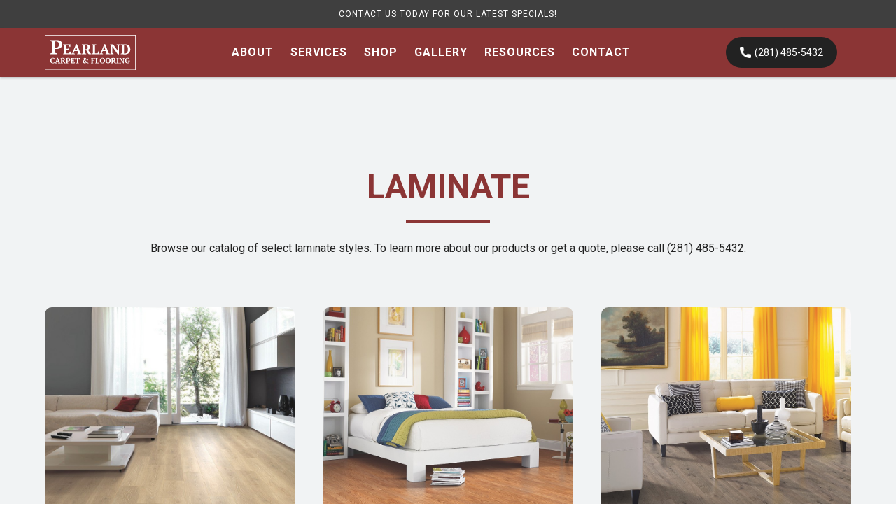

--- FILE ---
content_type: text/html; charset=UTF-8
request_url: https://www.pearlandcarpetandflooring.com/laminate/
body_size: 5547
content:
<!DOCTYPE html>
<html lang="en">

<head>
  <meta charset="UTF-8">
  <meta name="viewport" content="width=device-width, initial-scale=1.0">
  <meta http-equiv="X-UA-Compatible" content="ie=edge">

  
	<!-- This site is optimized with the Yoast SEO plugin v15.8 - https://yoast.com/wordpress/plugins/seo/ -->
	<title>Laminate - Pearland Carpet and Flooring</title>
	<meta name="robots" content="index, follow, max-snippet:-1, max-image-preview:large, max-video-preview:-1" />
	<link rel="canonical" href="http://www.pearlandcarpetandflooring.com/laminate/" />
	<meta property="og:locale" content="en_US" />
	<meta property="og:type" content="article" />
	<meta property="og:title" content="Laminate - Pearland Carpet and Flooring" />
	<meta property="og:url" content="http://www.pearlandcarpetandflooring.com/laminate/" />
	<meta property="og:site_name" content="Pearland Carpet and Flooring" />
	<meta property="article:modified_time" content="2020-05-04T18:34:42+00:00" />
	<meta name="twitter:card" content="summary_large_image" />
	<script type="application/ld+json" class="yoast-schema-graph">{"@context":"https://schema.org","@graph":[{"@type":"Organization","@id":"http://www.pearlandcarpetandflooring.com/#organization","name":"Pearland Carpet and Flooring","url":"http://www.pearlandcarpetandflooring.com/","sameAs":[],"logo":{"@type":"ImageObject","@id":"http://www.pearlandcarpetandflooring.com/#logo","inLanguage":"en","url":"http://www.pearlandcarpetandflooring.com/wp-content/uploads/2021/02/red_logo.png","width":164,"height":64,"caption":"Pearland Carpet and Flooring"},"image":{"@id":"http://www.pearlandcarpetandflooring.com/#logo"}},{"@type":"WebSite","@id":"http://www.pearlandcarpetandflooring.com/#website","url":"http://www.pearlandcarpetandflooring.com/","name":"Pearland Carpet and Flooring","description":"Pearland Carpet and Flooring","publisher":{"@id":"http://www.pearlandcarpetandflooring.com/#organization"},"potentialAction":[{"@type":"SearchAction","target":"http://www.pearlandcarpetandflooring.com/?s={search_term_string}","query-input":"required name=search_term_string"}],"inLanguage":"en"},{"@type":"WebPage","@id":"http://www.pearlandcarpetandflooring.com/laminate/#webpage","url":"http://www.pearlandcarpetandflooring.com/laminate/","name":"Laminate - Pearland Carpet and Flooring","isPartOf":{"@id":"http://www.pearlandcarpetandflooring.com/#website"},"datePublished":"2020-04-22T23:19:04+00:00","dateModified":"2020-05-04T18:34:42+00:00","breadcrumb":{"@id":"http://www.pearlandcarpetandflooring.com/laminate/#breadcrumb"},"inLanguage":"en","potentialAction":[{"@type":"ReadAction","target":["http://www.pearlandcarpetandflooring.com/laminate/"]}]},{"@type":"BreadcrumbList","@id":"http://www.pearlandcarpetandflooring.com/laminate/#breadcrumb","itemListElement":[{"@type":"ListItem","position":1,"item":{"@type":"WebPage","@id":"http://www.pearlandcarpetandflooring.com/","url":"http://www.pearlandcarpetandflooring.com/","name":"Home"}},{"@type":"ListItem","position":2,"item":{"@type":"WebPage","@id":"http://www.pearlandcarpetandflooring.com/laminate/","url":"http://www.pearlandcarpetandflooring.com/laminate/","name":"Laminate"}}]}]}</script>
	<!-- / Yoast SEO plugin. -->


<link rel='dns-prefetch' href='//s.w.org' />
		<script type="text/javascript">
			window._wpemojiSettings = {"baseUrl":"https:\/\/s.w.org\/images\/core\/emoji\/13.0.1\/72x72\/","ext":".png","svgUrl":"https:\/\/s.w.org\/images\/core\/emoji\/13.0.1\/svg\/","svgExt":".svg","source":{"concatemoji":"http:\/\/www.pearlandcarpetandflooring.com\/wp-includes\/js\/wp-emoji-release.min.js?ver=5.6.14"}};
			!function(e,a,t){var n,r,o,i=a.createElement("canvas"),p=i.getContext&&i.getContext("2d");function s(e,t){var a=String.fromCharCode;p.clearRect(0,0,i.width,i.height),p.fillText(a.apply(this,e),0,0);e=i.toDataURL();return p.clearRect(0,0,i.width,i.height),p.fillText(a.apply(this,t),0,0),e===i.toDataURL()}function c(e){var t=a.createElement("script");t.src=e,t.defer=t.type="text/javascript",a.getElementsByTagName("head")[0].appendChild(t)}for(o=Array("flag","emoji"),t.supports={everything:!0,everythingExceptFlag:!0},r=0;r<o.length;r++)t.supports[o[r]]=function(e){if(!p||!p.fillText)return!1;switch(p.textBaseline="top",p.font="600 32px Arial",e){case"flag":return s([127987,65039,8205,9895,65039],[127987,65039,8203,9895,65039])?!1:!s([55356,56826,55356,56819],[55356,56826,8203,55356,56819])&&!s([55356,57332,56128,56423,56128,56418,56128,56421,56128,56430,56128,56423,56128,56447],[55356,57332,8203,56128,56423,8203,56128,56418,8203,56128,56421,8203,56128,56430,8203,56128,56423,8203,56128,56447]);case"emoji":return!s([55357,56424,8205,55356,57212],[55357,56424,8203,55356,57212])}return!1}(o[r]),t.supports.everything=t.supports.everything&&t.supports[o[r]],"flag"!==o[r]&&(t.supports.everythingExceptFlag=t.supports.everythingExceptFlag&&t.supports[o[r]]);t.supports.everythingExceptFlag=t.supports.everythingExceptFlag&&!t.supports.flag,t.DOMReady=!1,t.readyCallback=function(){t.DOMReady=!0},t.supports.everything||(n=function(){t.readyCallback()},a.addEventListener?(a.addEventListener("DOMContentLoaded",n,!1),e.addEventListener("load",n,!1)):(e.attachEvent("onload",n),a.attachEvent("onreadystatechange",function(){"complete"===a.readyState&&t.readyCallback()})),(n=t.source||{}).concatemoji?c(n.concatemoji):n.wpemoji&&n.twemoji&&(c(n.twemoji),c(n.wpemoji)))}(window,document,window._wpemojiSettings);
		</script>
		<style type="text/css">
img.wp-smiley,
img.emoji {
	display: inline !important;
	border: none !important;
	box-shadow: none !important;
	height: 1em !important;
	width: 1em !important;
	margin: 0 .07em !important;
	vertical-align: -0.1em !important;
	background: none !important;
	padding: 0 !important;
}
</style>
	<link rel='stylesheet' id='wp-block-library-css'  href='http://www.pearlandcarpetandflooring.com/wp-includes/css/dist/block-library/style.min.css?ver=5.6.14' type='text/css' media='all' />
<link rel='stylesheet' id='main_styles-css'  href='http://www.pearlandcarpetandflooring.com/wp-content/cache/autoptimize/css/autoptimize_single_f74137bc682875ea7037637475a41632.css?ver=0.48118000%201769614459' type='text/css' media='all' />
<link rel='stylesheet' id='vendor_styles-css'  href='http://www.pearlandcarpetandflooring.com/wp-content/cache/autoptimize/css/autoptimize_single_e28e5eb81f3a5e40eb0e43fd9c51b3f4.css?ver=0.48122300%201769614459' type='text/css' media='all' />
<script type='text/javascript' src='http://www.pearlandcarpetandflooring.com/wp-includes/js/jquery/jquery.min.js?ver=3.5.1' id='jquery-core-js'></script>

<link rel="https://api.w.org/" href="http://www.pearlandcarpetandflooring.com/wp-json/" /><link rel="alternate" type="application/json" href="http://www.pearlandcarpetandflooring.com/wp-json/wp/v2/pages/800" /><link rel="EditURI" type="application/rsd+xml" title="RSD" href="http://www.pearlandcarpetandflooring.com/xmlrpc.php?rsd" />
<link rel="wlwmanifest" type="application/wlwmanifest+xml" href="http://www.pearlandcarpetandflooring.com/wp-includes/wlwmanifest.xml" /> 
<meta name="generator" content="WordPress 5.6.14" />
<link rel='shortlink' href='http://www.pearlandcarpetandflooring.com/?p=800' />
<link rel="alternate" type="application/json+oembed" href="http://www.pearlandcarpetandflooring.com/wp-json/oembed/1.0/embed?url=http%3A%2F%2Fwww.pearlandcarpetandflooring.com%2Flaminate%2F" />
<link rel="alternate" type="text/xml+oembed" href="http://www.pearlandcarpetandflooring.com/wp-json/oembed/1.0/embed?url=http%3A%2F%2Fwww.pearlandcarpetandflooring.com%2Flaminate%2F&#038;format=xml" />
<link rel="icon" href="http://www.pearlandcarpetandflooring.com/wp-content/uploads/2021/02/red_logo_square-150x150.png" sizes="32x32" />
<link rel="icon" href="http://www.pearlandcarpetandflooring.com/wp-content/uploads/2021/02/red_logo_square.png" sizes="192x192" />
<link rel="apple-touch-icon" href="http://www.pearlandcarpetandflooring.com/wp-content/uploads/2021/02/red_logo_square.png" />
<meta name="msapplication-TileImage" content="http://www.pearlandcarpetandflooring.com/wp-content/uploads/2021/02/red_logo_square.png" />
  <link href="https://fonts.googleapis.com/css2?family=Roboto:wght@400;700&display=swap" rel="stylesheet">

</head>

<body class="page-template page-template-products page-template-products-php page page-id-800">
  <script>
    const mobileDetect = () => {
        if (window.innerWidth < 600 || window.innerWidth < 600 && document.body.classList.contains('desktop')) {
          document.body.classList.remove("desktop");
          document.body.classList.add("mobile");
        } else if (window.innerWidth > 600 || window.innderWidth > 600 && document.body.classList.contains('mobile')) {
          document.body.classList.remove("mobile");
          document.body.classList.add("desktop");
        }
      }
      (function() {
        mobileDetect();
      })();
    window.addEventListener('resize', function(e) {
      mobileDetect();
    });
  </script>

  <header class="site-header header header-default clearfix nav-down">

    <!-- For header top popup section; comment out to disable -->
    <div class="header__top-popup active">
            <span id="top-pop-message">
        Contact us today for our latest specials!      </span>
    </div>

    <div class="header__fixed">
      <div class="header__fixed-container fixed-width-container">
        <a class="header__fixed-logo" href="http://www.pearlandcarpetandflooring.com" rel="home">
          <img class="header__fixed-logo--primary" src="http://www.pearlandcarpetandflooring.com/wp-content/themes/pearland_carpet_theme/dist/images/logo_white.svg" />
          <!-- Add below if scroll to different color logo -->
          <img class="header__fixed-logo--alt" src="http://www.pearlandcarpetandflooring.com/wp-content/themes/pearland_carpet_theme/dist/images/logo_red.svg" />
        </a><!-- #logo -->
        <div class="menu-main-nav-container"><ul id="menu-main-nav" class="menu"><li id="menu-item-103" class="menu-item menu-item-type-post_type menu-item-object-page menu-item-103"><a href="http://www.pearlandcarpetandflooring.com/about/">About</a></li>
<li id="menu-item-133" class="menu-item menu-item-type-post_type menu-item-object-page menu-item-133"><a href="http://www.pearlandcarpetandflooring.com/services/">Services</a></li>
<li id="menu-item-409" class="menu-item menu-item-type-post_type menu-item-object-page current-menu-ancestor current-menu-parent current_page_parent current_page_ancestor menu-item-has-children menu-item-409"><a href="http://www.pearlandcarpetandflooring.com/shop/">Shop</a>
<ul class="sub-menu">
	<li id="menu-item-440" class="menu-item menu-item-type-post_type menu-item-object-page menu-item-440"><a href="http://www.pearlandcarpetandflooring.com/carpet/">Carpet</a></li>
	<li id="menu-item-444" class="menu-item menu-item-type-post_type menu-item-object-page menu-item-444"><a href="http://www.pearlandcarpetandflooring.com/hardwood/">Hardwood</a></li>
	<li id="menu-item-529" class="menu-item menu-item-type-post_type menu-item-object-page menu-item-529"><a href="http://www.pearlandcarpetandflooring.com/luxury-vinyl/">Luxury Vinyl</a></li>
	<li id="menu-item-802" class="menu-item menu-item-type-post_type menu-item-object-page current-menu-item page_item page-item-800 current_page_item menu-item-802"><a href="http://www.pearlandcarpetandflooring.com/laminate/" aria-current="page">Laminate</a></li>
</ul>
</li>
<li id="menu-item-170" class="menu-item menu-item-type-post_type menu-item-object-page menu-item-170"><a href="http://www.pearlandcarpetandflooring.com/gallery/">Gallery</a></li>
<li id="menu-item-339" class="menu-item menu-item-type-post_type menu-item-object-page menu-item-339"><a href="http://www.pearlandcarpetandflooring.com/resources/">Resources</a></li>
<li id="menu-item-297" class="menu-item menu-item-type-post_type menu-item-object-page menu-item-297"><a href="http://www.pearlandcarpetandflooring.com/contact/">Contact</a></li>
</ul></div>                <div class="header__right">
          <a class="header__phone" href="tel:2814855432">
            <img src="http://www.pearlandcarpetandflooring.com/wp-content/themes/pearland_carpet_theme/dist/images/phone_icon.png" />
            <span>(281) 485-5432</span>
          </a>
        </div>
        <input class="nav-mobile__checkbox" id="navi-toggle" type="checkbox">

        <label class="nav-mobile__button" for="navi-toggle">
          <span class="nav-mobile__icon">&nbsp;</span>
        </label>
        <div class="nav-mobile__background">&nbsp;</div>

        <nav class="nav-mobile__nav">
          <div class="nav-mobile__nav-wrapper fixed-width-container">
            <div class="nav-mobile__inner-wrapper">

              <ul id="menu-mobile-nav" class="nav-mobile__list"><li id="menu-item-2076" class="menu-item menu-item-type-post_type menu-item-object-page menu-item-2076"><a href="http://www.pearlandcarpetandflooring.com/about/" class="nav-mobile__link">About</a></li>
<li id="menu-item-2077" class="menu-item menu-item-type-post_type menu-item-object-page menu-item-2077"><a href="http://www.pearlandcarpetandflooring.com/services/" class="nav-mobile__link">Services</a></li>
<li id="menu-item-2078" class="menu-item menu-item-type-post_type menu-item-object-page menu-item-2078"><a href="http://www.pearlandcarpetandflooring.com/shop/" class="nav-mobile__link">Shop</a></li>
<li id="menu-item-2079" class="menu-item menu-item-type-post_type menu-item-object-page menu-item-2079"><a href="http://www.pearlandcarpetandflooring.com/gallery/" class="nav-mobile__link">Gallery</a></li>
<li id="menu-item-2080" class="menu-item menu-item-type-post_type menu-item-object-page menu-item-2080"><a href="http://www.pearlandcarpetandflooring.com/resources/" class="nav-mobile__link">Resources</a></li>
<li id="menu-item-2081" class="menu-item menu-item-type-post_type menu-item-object-page menu-item-2081"><a href="http://www.pearlandcarpetandflooring.com/contact/" class="nav-mobile__link">Contact</a></li>
</ul>
              <div class="nav-mobile__social">
								<a href="https://www.facebook.com/Pearland-Carpet-and-Flooring-237308312965273/" target="_blank" class="nav-mobile__social-link">
                	<svg width="14" height="26" viewBox="0 0 14 26" fill="none" xmlns="http://www.w3.org/2000/svg">
<path d="M13.4728 0.00540974L10.1148 0C6.34228 0 3.90429 2.51147 3.90429 6.39864V9.34883H0.528007C0.236257 9.34883 0 9.58632 0 9.87926V14.1538C0 14.4467 0.236526 14.6839 0.528007 14.6839H3.90429V25.4698C3.90429 25.7628 4.14055 26 4.4323 26H8.83738C9.12914 26 9.36539 25.7625 9.36539 25.4698V14.6839H13.3131C13.6048 14.6839 13.8411 14.4467 13.8411 14.1538L13.8427 9.87926C13.8427 9.73861 13.7869 9.6039 13.688 9.50436C13.5892 9.40483 13.4545 9.34883 13.3144 9.34883H9.36539V6.84791C9.36539 5.64587 9.65068 5.03565 11.2102 5.03565L13.4723 5.03484C13.7637 5.03484 14 4.79735 14 4.50469V0.535564C14 0.243168 13.764 0.00595071 13.4728 0.00540974Z" fill="white"/>
</svg>
				</a>
              </div>
            </div>
          </div>
        </nav>
      </div>
    </div>


  </header><!-- #header -->
    <main>
  <section class="full-width-container section-products-banner">
    <div class="products-banner fixed-width-container pad-2p">
            <h2 class="products-banner__heading products-banner__heading--color-black heading-secondary" data-aos="fade-up" data-aos-duration="800" data-aos-delay="300">
        Laminate      </h2>
      <p class="products-banner__content" data-aos="fade-up" data-aos-duration="800" data-aos-delay="400">
        Browse our catalog of select laminate styles. To learn more about our products or get a quote, please call (281) 485-5432.      </p>

    </div>
  </section>

  <section class="section-products-gallery full-width-container">

    <div class="products-gallery fixed-width-container">
      <div class="products-gallery__row">
                  <div class="products-gallery__col" data-aos="fade-up" data-aos-duration="800" data-category="">
            <a href="http://www.pearlandcarpetandflooring.com/laminates/boardwalk/" class="products-gallery__link">
            </a>
            <div class="products-gallery__img-wrap">
              <img src="http://www.pearlandcarpetandflooring.com/wp-content/uploads/2020/04/boardwalk.jpg" class="products-gallery__image">
            </div>
            <div class="products-gallery__content-wrap">
              <h3 class="products-gallery__subheading">
                Boardwalk<span> by Mohawk</span>
              </h3>
                                            <h4 class="products-gallery__color-count">
                  See 8 colors
                </h4>
                          </div>
          </div>
                  <div class="products-gallery__col" data-aos="fade-up" data-aos-duration="800" data-category="">
            <a href="http://www.pearlandcarpetandflooring.com/laminates/carrolton/" class="products-gallery__link">
            </a>
            <div class="products-gallery__img-wrap">
              <img src="http://www.pearlandcarpetandflooring.com/wp-content/uploads/2020/04/carrolton.jpg" class="products-gallery__image">
            </div>
            <div class="products-gallery__content-wrap">
              <h3 class="products-gallery__subheading">
                Carrolton<span> by Mohawk</span>
              </h3>
                                            <h4 class="products-gallery__color-count">
                  See 12 colors
                </h4>
                          </div>
          </div>
                  <div class="products-gallery__col" data-aos="fade-up" data-aos-duration="800" data-category="">
            <a href="http://www.pearlandcarpetandflooring.com/laminates/celebration/" class="products-gallery__link">
            </a>
            <div class="products-gallery__img-wrap">
              <img src="http://www.pearlandcarpetandflooring.com/wp-content/uploads/2020/04/celebration.jpg" class="products-gallery__image">
            </div>
            <div class="products-gallery__content-wrap">
              <h3 class="products-gallery__subheading">
                Celebration<span> by Mohawk</span>
              </h3>
                                            <h4 class="products-gallery__color-count">
                  See 3 colors
                </h4>
                          </div>
          </div>
                  <div class="products-gallery__col" data-aos="fade-up" data-aos-duration="800" data-category="">
            <a href="http://www.pearlandcarpetandflooring.com/laminates/chalet-vista/" class="products-gallery__link">
            </a>
            <div class="products-gallery__img-wrap">
              <img src="http://www.pearlandcarpetandflooring.com/wp-content/uploads/2020/04/chalet-vista.jpg" class="products-gallery__image">
            </div>
            <div class="products-gallery__content-wrap">
              <h3 class="products-gallery__subheading">
                Chalet Vista<span> by Mohawk</span>
              </h3>
                                            <h4 class="products-gallery__color-count">
                  See 7 colors
                </h4>
                          </div>
          </div>
                  <div class="products-gallery__col" data-aos="fade-up" data-aos-duration="800" data-category="">
            <a href="http://www.pearlandcarpetandflooring.com/laminates/festivalle/" class="products-gallery__link">
            </a>
            <div class="products-gallery__img-wrap">
              <img src="http://www.pearlandcarpetandflooring.com/wp-content/uploads/2020/04/festivalle.jpg" class="products-gallery__image">
            </div>
            <div class="products-gallery__content-wrap">
              <h3 class="products-gallery__subheading">
                Festivalle<span> by Mohawk</span>
              </h3>
                                            <h4 class="products-gallery__color-count">
                  See 6 colors
                </h4>
                          </div>
          </div>
                  <div class="products-gallery__col" data-aos="fade-up" data-aos-duration="800" data-category="">
            <a href="http://www.pearlandcarpetandflooring.com/laminates/georgetown/" class="products-gallery__link">
            </a>
            <div class="products-gallery__img-wrap">
              <img src="http://www.pearlandcarpetandflooring.com/wp-content/uploads/2020/04/georgetown.jpg" class="products-gallery__image">
            </div>
            <div class="products-gallery__content-wrap">
              <h3 class="products-gallery__subheading">
                Georgetown<span> by Mohawk</span>
              </h3>
                                            <h4 class="products-gallery__color-count">
                  See 2 colors
                </h4>
                          </div>
          </div>
                  <div class="products-gallery__col" data-aos="fade-up" data-aos-duration="800" data-category="">
            <a href="http://www.pearlandcarpetandflooring.com/laminates/havermill/" class="products-gallery__link">
            </a>
            <div class="products-gallery__img-wrap">
              <img src="http://www.pearlandcarpetandflooring.com/wp-content/uploads/2020/04/havermill.jpg" class="products-gallery__image">
            </div>
            <div class="products-gallery__content-wrap">
              <h3 class="products-gallery__subheading">
                Havermill<span> by Mohawk</span>
              </h3>
                                            <h4 class="products-gallery__color-count">
                  See 8 colors
                </h4>
                          </div>
          </div>
                  <div class="products-gallery__col" data-aos="fade-up" data-aos-duration="800" data-category="">
            <a href="http://www.pearlandcarpetandflooring.com/laminates/rare-vintage/" class="products-gallery__link">
            </a>
            <div class="products-gallery__img-wrap">
              <img src="http://www.pearlandcarpetandflooring.com/wp-content/uploads/2020/04/rare-vintage.jpg" class="products-gallery__image">
            </div>
            <div class="products-gallery__content-wrap">
              <h3 class="products-gallery__subheading">
                Rare Vintage<span> by Mohawk</span>
              </h3>
                                            <h4 class="products-gallery__color-count">
                  See 6 colors
                </h4>
                          </div>
          </div>
                  <div class="products-gallery__col" data-aos="fade-up" data-aos-duration="800" data-category="">
            <a href="http://www.pearlandcarpetandflooring.com/laminates/woodcreek/" class="products-gallery__link">
            </a>
            <div class="products-gallery__img-wrap">
              <img src="http://www.pearlandcarpetandflooring.com/wp-content/uploads/2020/04/woodcreek.jpg" class="products-gallery__image">
            </div>
            <div class="products-gallery__content-wrap">
              <h3 class="products-gallery__subheading">
                Woodcreek<span> by Mohawk</span>
              </h3>
                                            <h4 class="products-gallery__color-count">
                  See 3 colors
                </h4>
                          </div>
          </div>
              </div>
    </div>
  </section>

  <section class="full-width-container section-schedule-quote">
  <div class="fixed-width-container schedule-quote pad-3p">
    <h2 class="schedule-quote__heading heading-secondary" data-aos="fade-up" data-aos-duration="800" >
      Need a quote or service?
    </h2>
    <a href="/contact" class="schedule-quote__link btn-main btn-main--black">
      Schedule free consultation
    </a>
  </div>
</section></main>

<footer class="full-width-container section-footer bg-texture">
  <span class="footer__top-btn">Back to top</span>
  <div class="footer fixed-width-container">
    <div class="footer__row">
      <div class="footer__col">
        <div id="google-map">
          <iframe src="https://www.google.com/maps/embed?pb=!1m18!1m12!1m3!1d3470.8570452086133!2d-95.25071972351438!3d29.54965717517651!2m3!1f0!2f0!3f0!3m2!1i1024!2i768!4f13.1!3m3!1m2!1s0x864090f4d5e09fdb%3A0xc54eb2755bd46f8!2s2121%20E%20Broadway%20St%2C%20Pearland%2C%20TX%2077581!5e0!3m2!1sen!2sus!4v1682116950971!5m2!1sen!2sus" width="600" height="450" style="border:0;width:100%;height:100%" allowfullscreen="" loading="lazy" referrerpolicy="no-referrer-when-downgrade"></iframe>
        </div>
              </div>
      <div class="footer__col">
                <div class="footer__content">
          <div class="footer__address-wrap">
            <h3 class="footer__address heading-tertiary">
              2121 EAST BROADWAY            </h3>
            <h3 class="footer__csz">
              PEARLAND, TEXAS 77581            </h3>
          </div>
          <div class="footer__contact-info">
            <h3 class="footer__tel">TEL:<span> (281) 485-5432</span></h3>
            <h3 class="footer__tel">FAX:<span> (281) 485-4920</span></h3>
            <h3 class="footer__tel">EMAIL:<span> pearlandcarpet@gmail.com</span></h3>
          </div>
          <div class="footer__social">
            <h3 class="footer__subheading">
              Follow us on social media
            </h3>
            <div class="footer__social-wrap">
              <a href="https://www.facebook.com/Pearland-Carpet-and-Flooring-237308312965273/" target="_blank" class="footer__social-link">
                <svg width="14" height="26" viewBox="0 0 14 26" fill="none" xmlns="http://www.w3.org/2000/svg">
<path d="M13.4728 0.00540974L10.1148 0C6.34228 0 3.90429 2.51147 3.90429 6.39864V9.34883H0.528007C0.236257 9.34883 0 9.58632 0 9.87926V14.1538C0 14.4467 0.236526 14.6839 0.528007 14.6839H3.90429V25.4698C3.90429 25.7628 4.14055 26 4.4323 26H8.83738C9.12914 26 9.36539 25.7625 9.36539 25.4698V14.6839H13.3131C13.6048 14.6839 13.8411 14.4467 13.8411 14.1538L13.8427 9.87926C13.8427 9.73861 13.7869 9.6039 13.688 9.50436C13.5892 9.40483 13.4545 9.34883 13.3144 9.34883H9.36539V6.84791C9.36539 5.64587 9.65068 5.03565 11.2102 5.03565L13.4723 5.03484C13.7637 5.03484 14 4.79735 14 4.50469V0.535564C14 0.243168 13.764 0.00595071 13.4728 0.00540974Z" fill="white"/>
</svg>
              </a>
            </div>
          </div>
        </div>
      </div>
      <div class="footer__col">
        <div class="footer__menu">
          <h3 class="footer__subheading heading-tertiary">
            Navigation
          </h3>
                      <nav class="footer__nav" role="navigation">
              <div class="menu-footer-nav-container"><ul id="menu-footer-nav" class="menu"><li id="menu-item-313" class="menu-item menu-item-type-post_type menu-item-object-page menu-item-home menu-item-313"><a href="http://www.pearlandcarpetandflooring.com/">Home</a></li>
<li id="menu-item-314" class="menu-item menu-item-type-post_type menu-item-object-page menu-item-314"><a href="http://www.pearlandcarpetandflooring.com/about/">About</a></li>
<li id="menu-item-317" class="menu-item menu-item-type-post_type menu-item-object-page menu-item-317"><a href="http://www.pearlandcarpetandflooring.com/services/">Services</a></li>
<li id="menu-item-408" class="menu-item menu-item-type-post_type menu-item-object-page menu-item-408"><a href="http://www.pearlandcarpetandflooring.com/shop/">Shop</a></li>
<li id="menu-item-316" class="menu-item menu-item-type-post_type menu-item-object-page menu-item-316"><a href="http://www.pearlandcarpetandflooring.com/gallery/">Gallery</a></li>
<li id="menu-item-375" class="menu-item menu-item-type-post_type menu-item-object-page menu-item-375"><a href="http://www.pearlandcarpetandflooring.com/resources/">Resources</a></li>
<li id="menu-item-315" class="menu-item menu-item-type-post_type menu-item-object-page menu-item-315"><a href="http://www.pearlandcarpetandflooring.com/contact/">Contact</a></li>
</ul></div>            </nav>
                  </div>
      </div>
      <div class="footer__col">
        <h3 class="footer__subheading heading-tertiary">
          Opening Hours
        </h3>
        <div class="footer__hours-wrap">
          <div class="footer__hours-row">
            <h3>Monday</h3>
            <p>10AM - 5:30PM</p>
          </div>
          <div class="footer__hours-row">
            <h3>Tuesday</h3>
            <p>10AM - 5:30PM</p>
          </div>
          <div class="footer__hours-row">
            <h3>Wednesday</h3>
            <p>10AM - 5:00PM</p>
          </div>
          <div class="footer__hours-row">
            <h3>Thursday</h3>
            <p>10AM - 5:30PM</p>
          </div>
          <div class="footer__hours-row">
            <h3>Friday</h3>
            <p>10AM - 5:30PM</p>
          </div>
          <div class="footer__hours-row">
            <h3>Saturday</h3>
            <p>10AM - 4:00PM</p>
          </div>
          <div class="footer__hours-row">
            <h3>Sunday</h3>
            <p>Closed</p>
          </div>
        </div>
      </div>
    </div>
  </div>
  </div>
  <div class="footer__row-bottom">
    <p class="footer__text">
      &copy; Copyright 2020 Pearland Carpet & Flooring All Rights Reserved
    </p>
  </div>
</footer>

<script type='text/javascript' id='main_scripts-js-extra'>
/* <![CDATA[ */
var load_more_params = {"ajaxurl":"http:\/\/www.pearlandcarpetandflooring.com\/wp-admin\/admin-ajax.php","security":"dd1f681d63"};
var load_more_resource_params = {"ajaxurl":"http:\/\/www.pearlandcarpetandflooring.com\/wp-admin\/admin-ajax.php","security":"16b1ce5b0b"};
var load_more_press_params = {"ajaxurl":"http:\/\/www.pearlandcarpetandflooring.com\/wp-admin\/admin-ajax.php","security":"243b8f067f"};
/* ]]> */
</script>



<script defer src="http://www.pearlandcarpetandflooring.com/wp-content/cache/autoptimize/js/autoptimize_4f315cac8d78d7bd2f9bed9c9f32bbb1.js"></script></body>

</html>

--- FILE ---
content_type: text/css
request_url: https://www.pearlandcarpetandflooring.com/wp-content/cache/autoptimize/css/autoptimize_single_f74137bc682875ea7037637475a41632.css?ver=0.48118000%201769614459
body_size: 8892
content:
/*!
Theme Name: 
Author: Trauma
Version: 1.0
*/
@-webkit-keyframes leftToRight{0%{opacity:0}5%{opacity:0;-webkit-transform:translateX(-50px)}10%{opacity:1;-webkit-transform:translateX(0)}20%{opacity:1;-webkit-transform:translateX(0)}24%{opacity:0;-webkit-transform:translateX(50px)}80%{opacity:0}to{opacity:0}}*,:after,:before{margin:0;padding:0;box-sizing:inherit}html{font-size:62.5%}html.cart-show #dropdown-cart{transform:none}html.cart-show .wrapper-overlay{display:block}@media only screen and (max-width:68.75em){html{font-size:50%}}body{box-sizing:border-box}body.nav-open{overflow:hidden}body.nav-open .nav-mobile__icon,body.nav-open .nav-mobile__icon:after,body.nav-open .nav-mobile__icon:before{background-color:#fff}body.nav-open .header.nav-up .header__fixed-logo--alt{display:none}body.nav-open .header.nav-up .header__fixed-logo--primary{display:block}main{overflow:hidden;margin-top:11rem}@media only screen and (max-width:62.5em){main{margin-top:14rem}}img{max-width:100%;height:auto;border:none}a{transition:all .3s ease}ul{list-style:none}.full-width-container{width:100%}.fixed-width-container{max-width:1440px;margin:0 auto;padding-left:5%;padding-right:5%;width:100%}.wrapper-overlay{position:fixed;background-color:rgba(35,35,35,.8);top:0;left:0;bottom:0;right:0;cursor:pointer;display:none;z-index:4}.section-vmargins{margin-top:8rem;margin-bottom:12rem}@media only screen and (max-width:37.5em){.section-vmargins{margin-top:4rem;margin-bottom:8rem}}.section-vpadding{padding-top:8rem;padding-bottom:12rem}.hr-primary{width:15rem;height:.6rem;background-color:#b36924;margin-top:2rem;margin-bottom:6rem}.bg-img{position:absolute;top:0;right:0;bottom:0;left:0;-o-object-fit:cover;object-fit:cover;width:100%;height:100%;z-index:-1}.icon{display:inline-block;width:30px;height:30px;stroke-width:0;stroke:currentColor;fill:currentColor}body{font-weight:400;line-height:2.4rem;color:#222}body,h1,h2,h3,h4,h5,h6{font-family:Roboto,sans-serif}h1,h2,h3,h4,h5,h6{font-weight:700}p{font-family:Roboto,sans-serif;color:#222;font-size:1.6rem;line-height:2.4rem}@media only screen and (max-width:37.5em){p{font-size:2rem}}a{text-decoration:none}a:hover,button:hover{cursor:pointer}hr{border:none}.heading-primary,h1{font-size:6.8rem}.heading-primary,.heading-secondary,h1,h2{color:#8b3535;font-weight:700;transition:all .2s;line-height:1.2}.heading-secondary,h2{font-size:4.2rem}.heading-tertiary,h3{font-size:2.6rem}.heading-quaternary,.heading-tertiary,h3,h4{color:#8b3535;font-weight:700;transition:all .2s;line-height:1.2}.heading-quaternary,h4{font-size:1.6rem}.pb-large{padding-bottom:6rem}.caption{font-family:Roboto,sans-serif;font-size:2.4rem}.caption--emphasis{color:#b36924;font-weight:700}.pad-2p{padding-left:18.4rem;padding-right:18.4rem}@media only screen and (max-width:46.875em){.pad-2p{padding-left:5%;padding-right:5%}}.pad-3p{padding-left:29.6rem;padding-right:29.6rem}@media only screen and (max-width:62.5em){.pad-3p{padding-left:18.4rem;padding-right:18.4rem}}@media only screen and (max-width:46.875em){.pad-3p{padding-left:5%;padding-right:5%}}.pad-4p{padding-left:40.8rem;padding-right:40.8rem}@media only screen and (max-width:62.5em){.pad-4p{padding-left:18.4rem;padding-right:18.4rem}}@media only screen and (max-width:46.875em){.pad-4p{padding-left:5%;padding-right:5%}}.pad-1w{padding-left:13.6rem;padding-right:13.6rem}.pad-2w{padding-left:24.8rem;padding-right:24.8rem}@media only screen and (max-width:46.875em){.pad-2w{padding-left:5%;padding-right:5%}}.inner-container{flex-direction:column;padding:7rem 2rem 2rem}.inner-container,.section-banner{display:flex;align-items:center;justify-content:center}.section-banner{background-size:cover;background-position:50%;height:100%;margin-top:2rem}.section-banner--bg-primary{background-color:#8b3535}.section-banner--bg-secondary{background-color:#e4dcd1}.section-banner--bg-white{background-color:#fff}.section-banner .banner{position:relative;display:flex;align-items:center;justify-content:center;flex-direction:column;padding:12rem 2rem;height:100%;width:75%}@media only screen and (max-width:37.5em){.section-banner .banner{width:100%;padding:5%}}.section-banner .banner__heading{text-align:center;color:#fff;line-height:1.3;font-weight:400;text-transform:uppercase;padding:2rem 0;margin-bottom:4rem}.section-banner .banner__heading--color-primary{color:#8b3535}.section-banner .banner__heading--color-secondary{color:#e4dcd1}.section-banner .banner__heading--color-white{color:#fff}.section-banner .banner__heading--color-black{color:#8b3535}.section-banner .banner__subheading{font-size:2.4rem;text-align:center;line-height:1.5;font-weight:700;text-transform:capitalize;letter-spacing:.02em}.section-banner .banner__subheading--color-primary{color:#8b3535}.section-banner .banner__subheading--color-secondary{color:#e4dcd1}.section-banner .banner__subheading--color-tertiary{color:#b36924}.section-banner .banner__subheading--color-white{color:#fff}.section-banner .banner__text{color:#fff;margin-bottom:4rem;text-align:center;line-height:1.5}.section-banner .banner__text--color-primary{color:#8b3535}.section-banner .banner__text--color-secondary{color:#e4dcd1}.section-banner .banner__text--color-white{color:#fff}.section-banner .banner__text--color-black{color:#222}.section-banner .banner__link{text-transform:uppercase;font-size:2rem;line-height:3.8rem;transition:all .2s;letter-spacing:.02em}.section-banner .banner__row{position:relative;display:flex;align-items:center;justify-content:center;flex-direction:column}.section-brands{padding-top:16.8rem;padding-bottom:16.8rem}@media only screen and (max-width:46.875em){.section-brands{padding-top:10%;padding-bottom:10%}}.section-brands .brands{display:flex;align-items:center;justify-content:center;flex-direction:column;width:100%}.section-brands .brands__heading{color:#8b3535;text-align:center;font-size:6.4rem;line-height:8.5rem;margin-bottom:12.8rem;text-transform:uppercase;padding-bottom:2.4rem}.section-brands .brands__heading:after{position:absolute;content:"";width:120px;height:6px;left:0;right:0;margin:0 auto;bottom:0;background-color:#8b3535}@media only screen and (max-width:46.875em){.section-brands .brands__heading{margin-bottom:10%}}@media only screen and (max-width:37.5em){.section-brands .brands__heading{font-size:4rem}}.section-brands .brands__row{display:grid;grid-template-columns:repeat(6,1fr);grid-gap:4rem;width:100%}@media only screen and (max-width:56.25em){.section-brands .brands__row{grid-template-columns:repeat(4,1fr)}}@media only screen and (max-width:37.5em){.section-brands .brands__row{grid-template-columns:repeat(3,1fr)}}.section-brands .brands__col{display:flex;align-items:center;justify-content:center}@media only screen and (max-width:37.5em){.section-brands .brands__col{display:flex;align-items:center;justify-content:center;flex-direction:column}}.section-brands .brands__img{width:100%}.btn-main{display:inline-block;background-color:#8b3535;color:#fff;padding:1.6rem 4rem;font-size:1.6rem;letter-spacing:.05em;text-align:center;font-family:Roboto,sans-serif;font-weight:700;text-transform:uppercase;border-radius:100px;border:none;transition:all .2s;cursor:pointer}@media only screen and (max-width:37.5em){.btn-main{padding:2rem 3.2rem}}.btn-main:hover{background-color:#222}.btn-main:hover svg{fill:#e4dcd1}.btn-main--white{background-color:#fff;color:#8b3535}.btn-main--white--secondary{color:#e4dcd1;border:3px solid #e4dcd1}.btn-main--white--secondary:hover{color:#fff}.btn-main--black{background-color:#222;color:#fff}.btn-main--black:hover{background-color:#fff;color:#8b3535}.btn-main--primary{background-color:#8b3535;color:#fff}.btn-main--primary:hover{color:#de2230}.btn-main--secondary{background-color:#e4dcd1;color:#fff;border-color:#e4dcd1}.btn-main--secondary:hover{background-color:#fff;color:#e4dcd1}.btn-main--transparent{background-color:transparent;color:#fff;border-color:#fff}@media only screen and (max-width:37.5em){.btn-main--transparent{background-color:#8b3535}}.btn-main--transparent:hover{background-color:#fff;color:#8b3535}.btn-main__rounded{border-radius:3rem}@media only screen and (max-width:37.5em){.mobile-btn-main{display:inline-block;background-color:#8b3535;color:#fff!important;font-size:1.6rem;letter-spacing:.18em;text-align:center;font-family:Roboto,sans-serif;font-weight:700;text-transform:uppercase;border-radius:8px;border:none;transition:all .2s;cursor:pointer;padding:1.6rem 2.4rem}}@media only screen and (max-width:37.5em){.mobile-btn-main span{display:none}}body.page-template-contact div.wpforms-container-full .wpforms-form input,body.page-template-contact div.wpforms-container-full .wpforms-form select,body.single-product-template div.wpforms-container-full .wpforms-form input,body.single-product-template div.wpforms-container-full .wpforms-form select{background-color:transparent;border:none;border-bottom:2px solid #222;padding-bottom:0}body.page-template-contact div.wpforms-container-full .wpforms-form textarea,body.single-product-template div.wpforms-container-full .wpforms-form textarea{background-color:transparent;border:2px solid #222}body.page-template-contact div.wpforms-container-full .wpforms-form .wpforms-field-select,body.single-product-template div.wpforms-container-full .wpforms-form .wpforms-field-select{margin-bottom:1.6rem}body.page-template-contact .wpforms-container-full,body.single-product-template .wpforms-container-full{width:100%}body.page-template-contact div.wpforms-container-full .wpforms-form button[type=submit],body.single-product-template div.wpforms-container-full .wpforms-form button[type=submit]{display:inline-block;background-color:#8b3535;color:#fff;padding:1.6rem 4rem;font-size:1.6rem;letter-spacing:.05em;border:none;text-align:center;font-family:Roboto,sans-serif;font-weight:700;text-transform:uppercase;border-radius:100px;transition:all .2s;cursor:pointer}@media only screen and (max-width:37.5em){body.page-template-contact div.wpforms-container-full .wpforms-form button[type=submit],body.single-product-template div.wpforms-container-full .wpforms-form button[type=submit]{border:none;padding:2rem 3.5rem}}body.page-template-contact div.wpforms-container-full .wpforms-form button[type=submit]:hover,body.single-product-template div.wpforms-container-full .wpforms-form button[type=submit]:hover{background-color:#222}body.page-template-contact div.wpforms-container-full .wpforms-form .wpforms-submit-container,body.single-product-template div.wpforms-container-full .wpforms-form .wpforms-submit-container{display:flex;align-items:center;justify-content:flex-start;margin-top:3.2rem;padding-top:0}body.page-template-contact div.wpforms-container-full .wpforms-form textarea::-webkit-input-placeholder,body.single-product-template div.wpforms-container-full .wpforms-form textarea::-webkit-input-placeholder{font-family:Roboto,sans-serif}body.page-template-contact div.wpforms-container-full .wpforms-form textarea::-moz-placeholder,body.single-product-template div.wpforms-container-full .wpforms-form textarea::-moz-placeholder{font-family:Roboto,sans-serif}body.page-template-contact div.wpforms-container-full .wpforms-form textarea:-ms-input-placeholder,body.single-product-template div.wpforms-container-full .wpforms-form textarea:-ms-input-placeholder{font-family:Roboto,sans-serif}body.page-template-contact div.wpforms-container-full .wpforms-form textarea::-ms-input-placeholder,body.single-product-template div.wpforms-container-full .wpforms-form textarea::-ms-input-placeholder{font-family:Roboto,sans-serif}body.page-template-contact div.wpforms-container-full .wpforms-form textarea,body.page-template-contact div.wpforms-container-full .wpforms-form textarea::placeholder,body.single-product-template div.wpforms-container-full .wpforms-form textarea,body.single-product-template div.wpforms-container-full .wpforms-form textarea::placeholder{font-family:Roboto,sans-serif}.select-box{display:flex;align-items:stretch;justify-content:center;flex-direction:column;width:100%}.select-box .options-container{background:#fff;color:#222;max-height:0;width:100%;opacity:0;transition:all .4s;border-radius:8px;overflow:hidden;order:1}.select-box .options-container.active{max-height:24rem;opacity:1;overflow-y:scroll}.select-box .options-container.active .selected:after{transform:rotate(180deg);top:-6px}.select-box .options-container::-webkit-scrollbar{width:.8rem;background:#e4dcd1;border-radius:0 8px 8px 0}.select-box .options-container::-webkit-scrollbar-thumb{background:#8b3535;border-radius:0 8px 8px 0}.select-box .option,.select-box .selected{padding:1.2rem 2.4rem;cursor:pointer}.select-box label{font-size:1.6rem;cursor:pointer}.select-box .option:hover{background:rgba(139,53,53,.4)}.select-box .option .radio{display:none}.select-box .selected{background:#fff;font-size:1.6rem;border-radius:8px;margin-bottom:.8rem;color:#222;position:relative;order:0;text-transform:capitalize;padding-right:7.2rem}.select-box .selected:after{content:"";background:url(//www.pearlandcarpetandflooring.com/wp-content/themes/pearland_carpet_theme/dist/css/../images/arrow-down.svg),linear-gradient(90deg,#8b3535,#8b3535);background-size:contain;background-repeat:no-repeat;background-position:50%;position:absolute;height:100%;width:4.8rem;transition:all .4s;right:0;top:0}.section-endorsement{background-color:#8b3535}.section-endorsement .endorsement{padding-top:16.8rem;padding-bottom:16.8rem;width:85%}@media only screen and (max-width:46.875em){.section-endorsement .endorsement{width:100%}}.section-endorsement .endorsement__block{display:grid;grid-template-columns:1fr;align-items:center;margin:0 auto}@media only screen and (max-width:46.875em){.section-endorsement .endorsement__block{grid-template-columns:1fr;grid-template-rows:auto auto;justify-items:center}}.section-endorsement .endorsement__heading{color:#fff;font-size:2.4rem;font-weight:400}.section-endorsement .endorsement__img{height:45rem;-o-object-fit:cover;object-fit:cover}@media only screen and (max-width:46.875em){.section-endorsement .endorsement__img{width:30rem!important;height:30rem!important;border-radius:50%;margin-bottom:2rem}}@media only screen and (max-width:37.5em){.section-endorsement .endorsement__img{width:20rem!important;height:20rem!important}}.section-endorsement .endorsement__quote-icon{width:7rem!important;margin-bottom:2rem}.section-endorsement .endorsement__content{display:flex;align-items:center;justify-content:stretch;flex-direction:column;padding:2rem 5rem;position:relative}@media only screen and (max-width:46.875em){.section-endorsement .endorsement__content{text-align:center;align-items:center}}@media only screen and (max-width:37.5em){.section-endorsement .endorsement__content{padding:0}}.section-endorsement .endorsement__profession{font-size:1.8rem;color:#5b5b5b;margin-bottom:2rem}.section-endorsement .endorsement__text{font-size:3.2rem;color:#fff;line-height:1.5;margin-bottom:4rem}@media only screen and (max-width:37.5em){.section-endorsement .endorsement__text{font-size:1.8rem;margin-bottom:2rem}}.section-endorsement .owl-carousel .owl-stage{display:flex;align-items:center}.section-endorsement .owl-theme .owl-nav [class*=owl-]:hover{background:#f3f3f3;fill:#222}.section-endorsement .owl-carousel .owl-nav button.owl-next,.section-endorsement .owl-carousel .owl-nav button.owl-prev{display:flex!important;justify-content:center;align-items:center;border-radius:50%;width:7rem;height:7rem}@media only screen and (max-width:46.875em){.section-endorsement .owl-carousel .owl-nav button.owl-next,.section-endorsement .owl-carousel .owl-nav button.owl-prev{width:5rem;height:5rem}}.section-endorsement .owl-next{right:0}.section-endorsement .owl-prev{left:0}.section-endorsement .owl__next,.section-endorsement .owl__prev{display:flex;align-items:center;justify-content:center}.section-endorsement .owl__next img,.section-endorsement .owl__prev img{width:6rem;height:6rem}@media only screen and (max-width:46.875em){.section-endorsement .owl__next img,.section-endorsement .owl__prev img{width:4rem;height:4rem}}.section-endorsement .owl-dots{position:absolute;left:50%;bottom:5%;transform:translateX(-50%)}.hero__container{display:flex;align-items:center;justify-content:center;height:100vh;position:relative;min-height:50rem;height:calc(100vh - 11rem);margin-top:11rem}@media only screen and (max-width:37.5em){.hero__container{height:55vh;margin-top:14rem}}.hero .partial-vh{height:50vh;min-height:unset}@media only screen and (max-width:37.5em){.hero .partial-vh{margin-top:10rem}}.hero__video{display:none}@media only screen and (min-width:37.5em){.hero__video{display:block}}.hero__image,.hero__video{-o-object-fit:cover;object-fit:cover;height:100%;-o-object-position:center center;object-position:center center;width:100%;z-index:1}.hero__content{display:flex;align-items:center;justify-content:center;position:absolute;top:0;right:0;bottom:0;left:0;background:rgba(139,53,53,.5);z-index:2}.hero__content--block{display:flex;align-items:flex-start;justify-content:center;flex-direction:column;width:100%;height:100%}.hero__content--block.is-visible{-webkit-animation-delay:.6s!important;animation-delay:.6s!important}@media only screen and (max-width:37.5em){.hero__content--block{align-items:center;max-width:100%;width:95%}}.hero__heading{line-height:1.1;color:#fff;text-shadow:1px 1px 2px rgba(0,0,0,.2);text-align:center;width:100%;text-transform:capitalize;letter-spacing:.015em;text-shadow:0 4px 4px rgba(0,0,0,.25)}@media only screen and (max-width:37.5em){.hero__heading{font-size:5rem}}.hero__subheading{color:#fff;font-size:2.4rem;text-align:center}.hero__arrow-btn{position:absolute;bottom:0;left:50%;transform:translate(-50%,50%);z-index:3;cursor:pointer}@media only screen and (max-width:46.875em){.hero__arrow-btn{width:5rem}}.hero__link-wrap{display:flex;align-items:center;justify-content:center}.hero__link-wrap .hero__link:nth-child(2){margin-left:1rem}.nav-mobile__checkbox{display:none}.nav-mobile__button{display:none;margin-left:auto;height:7rem;width:3rem;border-radius:50%;z-index:2000;text-align:center;cursor:pointer}@media only screen and (max-width:62.5em){.nav-mobile__button{display:block;margin-left:0}}.nav-mobile__background{display:none;height:6rem;width:6rem;border-radius:50%;position:absolute;top:.5rem;right:1.5rem;background:#8b3535;z-index:1000;transition:transform .8s cubic-bezier(.86,0,.07,1)}@media only screen and (max-width:62.5em){.nav-mobile__background{display:none;top:2rem}}.nav-mobile__nav{display:flex;align-items:center;justify-content:flex-end;visibility:visible;height:100vh;position:fixed;top:0;left:0;z-index:9;background:#222;opacity:1;width:0;transition:all .8s ease-in-out;background-position:50%;background-repeat:no-repeat;background-size:cover}.nav-mobile__nav-wrapper{display:flex;align-items:center;justify-content:center;flex-direction:column;position:relative;height:100%;opacity:0;transition:opacity 1s}.nav-mobile__inner-wrapper{visibility:hidden;opacity:0;transition:all 1s}.nav-mobile__list{display:flex;align-items:stretch;justify-content:center;flex-direction:column;margin-bottom:6rem;list-style:none;text-align:center;width:100%}@media only screen and (max-width:37.5em){.nav-mobile__list{align-items:center}}.nav-mobile__list ul{display:flex;align-items:center;justify-content:center;flex-direction:column}.nav-mobile__item{display:flex;align-items:stretch;justify-content:center;margin:2rem}.nav-mobile__logo{width:20rem;margin-left:2.5rem}.nav-mobile__social{display:flex;align-items:center;justify-content:center}.nav-mobile__social svg:first-child{margin-right:2rem}.nav-mobile__link:link,.nav-mobile__link:visited{display:inline-block;font-size:4rem;font-weight:300;padding:1rem 2rem;color:#fff;text-decoration:none;text-transform:uppercase;background-image:linear-gradient(120deg,transparent,transparent 50%,#fff 0);background-size:220%;transition:all .4s;width:100%}@media only screen and (max-width:37.5em){.nav-mobile__link:link,.nav-mobile__link:visited{padding:0 2rem}}.nav-mobile__link:link span,.nav-mobile__link:visited span{margin-right:1.5rem;display:inline-block}.nav-mobile__link:active,.nav-mobile__link:hover{color:#e4dcd1}@media only screen and (max-width:37.5em){.nav-mobile__link:active,.nav-mobile__link:hover{background-position:unset;color:#fff}}.nav-mobile__checkbox:checked~.nav-mobile__background{transform:scale(80)}.nav-mobile__checkbox:checked~.nav-mobile__nav{visibility:visible;opacity:1;width:100%}.nav-mobile__checkbox:checked~.nav-mobile__nav .nav-mobile__nav-wrapper{opacity:1}.nav-mobile__checkbox:checked~.nav-mobile__nav .nav-mobile__nav-wrapper .nav-mobile__inner-wrapper{opacity:1;visibility:visible}.nav-mobile__icon{position:relative;margin-top:3.5rem}.nav-mobile__icon,.nav-mobile__icon:after,.nav-mobile__icon:before{width:3rem;height:2px;background-color:#000;display:inline-block;transition:all .2s}.nav-mobile__icon:after,.nav-mobile__icon:before{content:"";position:absolute;left:0;transition:all .2s}.nav-mobile__icon:before{top:-.8rem}.nav-mobile__icon:after{top:.8rem}.nav-mobile__button:hover .nav-mobile__icon:before{top:-1rem}.nav-mobile__button:hover .nav-mobile__icon:after{top:1rem}.nav-mobile__checkbox:checked+.nav-mobile__button .nav-mobile__icon{background-color:transparent}.nav-mobile__checkbox:checked+.nav-mobile__button .nav-mobile__icon:before{top:0;transform:rotate(135deg)}.nav-mobile__checkbox:checked+.nav-mobile__button .nav-mobile__icon:after{top:0;transform:rotate(-135deg)}.section-newsletter{padding-top:8rem;padding-bottom:8rem}.section-newsletter .newsletter{display:flex;align-items:center;justify-content:center;flex-direction:column}.section-newsletter .newsletter__heading{text-align:center;text-transform:uppercase;border-top:2px solid #e4dcd1;border-bottom:2px solid #e4dcd1;padding:2rem 0;margin-bottom:4rem}.section-newsletter .newsletter__form-wrap{width:50%}@media only screen and (max-width:46.875em){.section-newsletter .newsletter__form-wrap{width:100%}}.section-newsletter .newsletter__form-wrap .wpforms-form{display:flex;align-items:center;justify-content:center}.section-newsletter .newsletter__form-wrap .wpforms-form input[type=email]{background:0 0;border:none;border-bottom:4px solid #222;font-size:2.4rem;font-family:Roboto,sans-serif}.section-newsletter .newsletter__form-wrap .wpforms-form input[type=email]::-webkit-input-placeholder{font-family:Roboto,sans-serif;font-size:2.4rem}.section-newsletter .newsletter__form-wrap .wpforms-form input[type=email]::-moz-placeholder{font-family:Roboto,sans-serif;font-size:2.4rem}.section-newsletter .newsletter__form-wrap .wpforms-form input[type=email]:-ms-input-placeholder{font-family:Roboto,sans-serif;font-size:2.4rem}.section-newsletter .newsletter__form-wrap .wpforms-form input[type=email]::-ms-input-placeholder{font-family:Roboto,sans-serif;font-size:2.4rem}.section-newsletter .newsletter__form-wrap .wpforms-form input[type=email]::placeholder{font-family:Roboto,sans-serif;font-size:2.4rem}.section-newsletter .newsletter__form-wrap .wpforms-field-container{width:100%}.section-newsletter .newsletter__form-wrap .wpforms-form button[type=submit]{background-color:transparent;border:none;font-size:3rem;font-weight:700;transition:all .2s}.section-newsletter .newsletter__form-wrap .wpforms-form button[type=submit]:hover{background-color:transparent;border:none;color:#e4dcd1;transform:scale(1.5)}.owl-next,.owl-prev{width:9rem;height:7rem;position:absolute;top:50%;transform:translateY(-50%);display:block!important;border:0 solid #000}.owl-prev{left:-20px}.owl-next{right:-20px}.owl-next i,.owl-prev i{transform:scale(2,5);color:#ccc}.section-schedule-quote{padding-top:16.8rem;padding-bottom:16.8rem;background:#8b3535;background:linear-gradient(90deg,rgba(139,53,53,.8),rgba(139,53,53,.8)),url(//www.pearlandcarpetandflooring.com/wp-content/themes/pearland_carpet_theme/dist/css/../images/floor2.jpg);background-size:cover;background-position:bottom}@media only screen and (max-width:46.875em){.section-schedule-quote{padding-top:10%;padding-bottom:10%}}.section-schedule-quote .schedule-quote{display:flex;align-items:center;justify-content:center;flex-direction:column}.section-schedule-quote .schedule-quote__heading{text-align:center;font-size:4.8rem;margin-bottom:3.2rem;color:#fff;text-transform:uppercase}@media only screen and (max-width:37.5em){.section-schedule-quote .schedule-quote__heading{font-size:4rem}}.section-schedule-quote .schedule-quote__link{letter-spacing:0}.section-request{padding-top:16.8rem;padding-bottom:16.8rem;background:#e4dcd1}@media only screen and (max-width:46.875em){.section-request{padding-top:10%;padding-bottom:10%}}.section-request .request{display:flex;align-items:center;justify-content:center;flex-direction:column}.section-request .request__heading{text-align:center;font-size:6.4rem;margin-bottom:3.2rem;line-height:8.5rem}@media only screen and (max-width:37.5em){.section-request .request__heading{font-size:4rem;line-height:5.6rem}}.section-request .request__subheading{text-align:center;font-size:2.4rem;font-weight:700;margin-bottom:4rem}@media only screen and (max-width:37.5em){.section-request .request__subheading{line-height:3.2rem}}.section-request .request .wpforms-container-full{width:100%}.section-request .request div.wpforms-container-full .wpforms-form button[type=submit]{display:inline-block;background-color:#8b3535;color:#fff;padding:1.6rem 2.4rem;font-size:1.6rem;line-height:1.8rem;letter-spacing:.18em;border:none;text-align:center;font-family:Roboto,sans-serif;font-weight:700;text-transform:uppercase;border-radius:8px;transition:all .2s;cursor:pointer}@media only screen and (max-width:37.5em){.section-request .request div.wpforms-container-full .wpforms-form button[type=submit]{border:none;padding:2rem 3.5rem}}.section-request .request div.wpforms-container-full .wpforms-form button[type=submit]:hover{background-color:#222}.section-request .request div.wpforms-container-full .wpforms-form .wpforms-submit-container{display:flex;align-items:center;justify-content:center;margin-top:5.6rem;padding-top:0}.section-request .request div.wpforms-container-full .wpforms-form textarea::-webkit-input-placeholder{font-family:Roboto,sans-serif}.section-request .request div.wpforms-container-full .wpforms-form textarea::-moz-placeholder{font-family:Roboto,sans-serif}.section-request .request div.wpforms-container-full .wpforms-form textarea:-ms-input-placeholder{font-family:Roboto,sans-serif}.section-request .request div.wpforms-container-full .wpforms-form textarea::-ms-input-placeholder{font-family:Roboto,sans-serif}.section-request .request div.wpforms-container-full .wpforms-form textarea,.section-request .request div.wpforms-container-full .wpforms-form textarea::placeholder{font-family:Roboto,sans-serif}.section-request .request__address-wrap{margin-bottom:1.6rem;text-transform:uppercase}.section-request .request__address-wrap h3{font-size:1.6rem;line-height:1.8rem;font-family:Roboto,sans-serif;text-align:center}.section-request .request__contact-info{margin-bottom:2.4rem}.section-request .request__contact-info h3{font-size:1.6rem;line-height:1.8rem;font-family:Roboto,sans-serif;text-align:center}.section-request .request__contact-info span{color:#222;font-weight:400}@media only screen and (max-width:46.875em){.section-request .request__contact-info{display:flex;align-items:center;justify-content:center;flex-direction:column}}.section-request .request__form-wrap{width:100%}.social__wrap .social__link:not(:last-child){margin-right:1rem}.social__wrap .social__link svg{width:6rem;height:6rem;transition:all .2s}.social__wrap .social__link svg:hover{fill:#e4dcd1}.section-footer{background-color:#3f3f3f;position:relative}.section-footer .footer{position:relative;display:flex;align-items:center;justify-content:stretch;flex-direction:column;width:100%;padding-top:10.4rem;padding-bottom:10.4rem}@media only screen and (max-width:46.875em){.section-footer .footer{padding-top:9.6rem;padding-bottom:10%}}.section-footer .footer__nav{display:flex;align-items:center;justify-content:flex-start}@media only screen and (max-width:56.25em){.section-footer .footer__nav{justify-content:flex-start}}@media only screen and (max-width:46.875em){.section-footer .footer__nav{justify-content:center}}.section-footer .footer__subheading{color:#fff;text-decoration:underline;font-size:1.6rem;margin-bottom:3.2rem}@media only screen and (max-width:37.5em){.section-footer .footer__subheading{font-size:2rem}}.section-footer .footer__row{display:grid;grid-template-columns:1fr 1fr .7fr 1fr;width:100%}@media only screen and (max-width:62.5em){.section-footer .footer__row{grid-template-columns:1fr 1fr}}@media only screen and (max-width:37.5em){.section-footer .footer__row{grid-template-columns:1fr;row-gap:0}}.section-footer .footer__col{padding:4rem}@media only screen and (max-width:37.5em){.section-footer .footer__col{padding:2rem}}.section-footer .footer__col:first-child{padding:0}@media only screen and (max-width:46.875em){.section-footer .footer__content{display:flex;align-items:center;justify-content:center;flex-direction:column}}.section-footer .footer__content h3{color:#fff;font-size:1.6rem;font-family:Roboto,sans-serif;line-height:2.4rem}.section-footer .footer__address-wrap{margin-bottom:4.8rem;text-transform:uppercase}.section-footer .footer__contact-info{margin-bottom:2.4rem}.section-footer .footer__contact-info span{color:#fff}@media only screen and (max-width:46.875em){.section-footer .footer__contact-info{display:flex;align-items:center;justify-content:center;flex-direction:column}}@media only screen and (max-width:62.5em){.section-footer .footer__menu .footer__subheading{text-align:center}}.section-footer .footer__hours-wrap{width:100%}@media only screen and (max-width:37.5em){.section-footer .footer__hours-wrap{width:75%}}.section-footer .footer__hours-row{display:flex;align-items:center;justify-content:space-between}.section-footer .footer__hours-row h3,.section-footer .footer__hours-row p{font-size:1.6rem;text-transform:uppercase;color:#fff}.section-footer .footer__row-bottom{color:#fff;background-color:#181818;display:flex;align-items:center;justify-content:center;padding-top:2.4rem;padding-bottom:2.4rem}@media only screen and (max-width:46.875em){.section-footer .footer__row-bottom{flex-direction:column;justify-content:center}}.section-footer .footer__row-bottom p{text-align:center;color:inherit}@media only screen and (max-width:46.875em){.section-footer .footer__row-bottom p{order:1}}@media only screen and (max-width:37.5em){.section-footer .footer__row-bottom p{font-size:1.2rem}}.section-footer .footer__row-bottom .menu .menu-item a,.section-footer .footer__row-bottom .menu__item,.section-footer .footer__row-bottom .nav .menu-item a,.section-footer .footer__row-bottom .nav__item{height:auto;margin-bottom:1.6rem}.section-footer .footer__col{display:flex;align-items:flex-start;justify-content:flex-start;flex-direction:column}@media only screen and (max-width:62.5em){.section-footer .footer__col{align-items:center}}.section-footer .footer__subheading{text-transform:uppercase;margin-bottom:2.4rem}@media only screen and (max-width:37.5em){.section-footer .footer__logo{width:30rem}}.section-footer .footer__top-btn{position:absolute;left:50%;top:0;transform:translateX(-50%);background:#000;color:#fff;text-transform:uppercase;font-size:1.6rem;font-weight:700;padding:1.5rem 2rem;cursor:pointer;z-index:1;transition:all .2s;border-bottom-left-radius:8px;border-bottom-right-radius:8px}.section-footer .footer__top-btn:hover{color:#8b3535}.section-footer .footer .menu .menu-item{margin-bottom:1.6rem;text-transform:uppercase}.section-footer .footer .menu .menu-item a{height:unset;line-height:1;padding-left:0;letter-spacing:0}@media only screen and (max-width:62.5em){.section-footer .footer .menu .menu-item a{padding-left:1em}}@media only screen and (max-width:46.875em){.section-footer .footer .menu .menu-item a{padding-left:0}}@media only screen and (max-width:37.5em){.section-footer .footer .menu .menu-item a{font-size:2rem}}.section-footer .footer .menu .current-menu-item a{color:#fff}.section-footer .footer .menu .menu-item a:hover{color:#8b3535}.section-footer .footer #menu-footer-nav{flex-direction:column;align-items:flex-start;justify-content:space-between}@media only screen and (max-width:62.5em){.section-footer .footer #menu-footer-nav{align-items:center}}@media only screen and (max-width:37.5em){.section-footer .footer__social .footer__subheading{font-size:2rem}}.section-footer .footer__social-wrap{display:flex;align-items:center;justify-content:flex-start;width:100%}@media only screen and (max-width:46.875em){.section-footer .footer__social-wrap{justify-content:center}}.section-footer .footer__social-link{display:inline-block;margin-right:1.6rem}.section-footer .footer__social-link:hover path{fill:#8b3535}.section-footer .footer__social-img{width:40px;transition:all .2s}.section-footer .footer__social-img:hover{transform:translateY(-.5rem)}.section-footer .footer__social-img path{fill:#fff}.section-footer .footer #google-map{height:35vh;width:100%}@media only screen and (max-width:62.5em){.section-footer .footer #google-map{height:30vh}}.header{display:block;top:0;position:fixed;width:100%;z-index:100000;transition:all .3s ease-in-out}@media only screen and (max-width:62.5em){.header{height:10rem}}.header.nav-down .header__fixed-logo--alt{display:none}.header.nav-down .header__fixed-logo--primary{display:block}.header.nav-down .nav-mobile__icon,.header.nav-down .nav-mobile__icon:after,.header.nav-down .nav-mobile__icon:before{background-color:#fff}.header.nav-up .header__fixed-logo--alt{display:block}.header.nav-up .header__fixed-logo--primary{display:none}.header.nav-up .header__phone{background:#8b3535}.header.nav-up .header__phone:hover{background:#222}.header.nav-up{top:0}.header.nav-up .header__top-popup{transform:translateY(-7rem);z-index:4;opacity:0;margin-bottom:-4rem}.header.nav-up .header__fixed{background:#fff;box-shadow:0 2px 3px 0 rgba(0,0,0,.18)}.header.nav-up .header__fixed-logo img{transform:scale(1)}.header.nav-up .menu .menu-item a,.header.nav-up .menu__item,.header.nav-up .nav .menu-item a,.header.nav-up .nav__item{color:#222}.header.nav-up .menu .sub-menu .menu-item a{color:#fff}.header.nav-up .menu .current-menu-item a{color:#8b3535}.header.nav-up .menu .menu-item a:hover{color:#222}.header__top-popup{display:flex;align-items:center;justify-content:center;width:100%;font-size:1.2rem;position:relative;background:#3f3f3f;text-align:center;color:#222;color:#fff;line-height:1.2;height:4rem;text-transform:uppercase;letter-spacing:1px;overflow:hidden;opacity:1;transition:all .3s ease-in-out;transition:all .2s ease-in-out}.header__fixed{position:relative;background:#8b3535;width:100%;z-index:5;transition:all .5s;box-shadow:0 2px 3px 0 rgba(0,0,0,.18)}.header__fixed-logo{display:flex;align-items:center;position:relative;height:7rem;transition:all .3s ease-in-out;opacity:1;z-index:10}@media only screen and (max-width:62.5em){.header__fixed-logo{width:unset}}.header__fixed-logo img{text-align:center;transition:transform .2s;width:13rem}@media only screen and (max-width:37.5em){.header__fixed-logo img{width:75%}}.header__fixed-logo--white{display:none}.header__fixed-container{display:flex;align-items:center;justify-content:space-between;height:7rem;transition:all .45s ease}@media only screen and (max-width:62.5em){.header__fixed-container{display:flex;align-items:center;justify-content:space-between;height:10rem}}.header__fixed-container .menu,.header__fixed-container .nav{justify-content:center}@media only screen and (max-width:62.5em){.header__fixed-container .menu,.header__fixed-container .nav{display:none}}.header__fixed-container .menu-item-has-children:hover .sub-menu{display:block}.header__fixed-container ul.sub-menu{display:none;position:absolute;background:#8b3535;padding:10px 15px;text-align:center;transition:all .2s}.header__fixed-container ul.sub-menu li.menu-item a{color:#fff;height:5rem}.header__fixed-container ul.sub-menu li.menu-item a:hover{color:#222;text-decoration:underline}.header__link{padding:1rem;font-size:1rem;line-height:1.5}@media only screen and (max-width:62.5em){.header__link{position:absolute;right:12rem}}@media only screen and (max-width:37.5em){.header__link{display:none}}.header__right{display:flex;align-items:center;justify-content:center}@media only screen and (max-width:62.5em){.header__right{margin-left:auto}}.header__phone{display:flex;align-items:center;justify-content:center;color:#fff;margin-right:2rem;padding:1rem 2rem;border-radius:100px;overflow:hidden}.header__phone,.header__phone:hover{background:#222}.header__phone img{margin-right:.5rem;width:1.6rem}@media only screen and (max-width:37.5em){.header__phone img{width:3rem}}.header__phone span{font-size:1.4rem}@media only screen and (max-width:37.5em){.header__phone span{display:none}}.menu,.nav{display:flex;align-items:center;height:100%;padding:0;position:relative;text-align:center}.menu .menu-item a,.menu__item,.nav .menu-item a,.nav__item{display:flex;align-items:center;height:100%;color:#fff;padding-left:.75em;padding-right:.75em;font-size:1.6rem;line-height:2rem;height:7rem;text-decoration:none;text-align:center;text-transform:uppercase;font-weight:700;font-family:Roboto,sans-serif;letter-spacing:1px;transition:all .3s ease-in-out}.menu .current-menu-item a,.menu .menu-item a.active,.menu .menu-item a:hover,.menu__item.active,.menu__item:hover,.nav .current-menu-item a,.nav .menu-item a.active,.nav .menu-item a:hover,.nav__item.active,.nav__item:hover{color:#222}.menu__btn,.nav__btn{font-size:1.6rem;line-height:2.6rem;text-align:center;letter-spacing:.18em;color:#8b3535;border:3px solid #8b3535;border-radius:3rem;padding:.5rem 1.5rem;transition:all .2s;text-transform:uppercase;font-family:Neuzeit Bold}@media only screen and (max-width:46.875em){.menu__btn,.nav__btn{display:none}}.menu__btn:hover,.nav__btn:hover{background-color:#8b3535;color:#fff}.wrapper-cart-drawer{display:flex;align-items:center;width:6rem;padding-left:1rem;padding-right:0;margin-right:2rem;margin-left:1rem;position:relative;height:7rem}.wrapper-cart-drawer .cart-icon{color:#fff;display:inline-flex}.wrapper-cart-drawer .cart-icon svg{stroke-width:1.5rem;stroke:#fff;fill:#fff;width:3.4rem;height:3.4rem}.wrapper-cart-drawer .cart-icon .cartCount{right:.3rem;top:1rem;line-height:3rem;background-color:#fff;color:#8b3535;position:absolute;min-width:3rem;min-height:3rem;text-align:center;border-radius:50%;z-index:2;font-size:1.8rem}body.page-template-about .section-about-grid .about-grid{padding-top:8rem;padding-bottom:16.8rem}@media only screen and (max-width:46.875em){body.page-template-about .section-about-grid .about-grid{padding-top:10%;padding-bottom:10%}}body.page-template-about .section-about-grid .about-grid__row{display:grid;grid-template-columns:1fr;position:relative;margin-bottom:16.8rem}@media only screen and (max-width:56.25em){body.page-template-about .section-about-grid .about-grid__row{border-radius:8px;overflow:hidden;box-shadow:0 15px 40px rgba(26,30,43,.13);margin-bottom:8rem}}body.page-template-about .section-about-grid .about-grid__col{display:flex;align-items:center;justify-content:center;flex-direction:column}body.page-template-about .section-about-grid .about-grid__img-wrap{align-items:flex-start;padding-left:0;border-radius:8px;overflow:hidden;box-shadow:0 15px 40px rgba(26,30,43,.13);width:85%;height:60rem}@media only screen and (max-width:56.25em){body.page-template-about .section-about-grid .about-grid__img-wrap{width:100%;height:auto;border-radius:unset;box-shadow:unset}}body.page-template-about .section-about-grid .about-grid__img{width:100%;height:100%;-o-object-fit:cover;object-fit:cover}body.page-template-about .section-about-grid .about-grid__content-wrap{align-items:flex-start;background:#f3f3f3;position:absolute;bottom:-16rem;right:0;width:48rem;padding:5.6rem;box-shadow:0 15px 40px rgba(26,30,43,.13);border-radius:8px;min-height:45rem;overflow:hidden}@media only screen and (max-width:56.25em){body.page-template-about .section-about-grid .about-grid__content-wrap{width:100%;position:relative;bottom:0;min-height:35rem;border-radius:unset;box-shadow:unset}}@media only screen and (max-width:37.5em){body.page-template-about .section-about-grid .about-grid__content-wrap{padding:2rem;align-items:center}}body.page-template-about .section-about-grid .about-grid__content-wrap:after{position:absolute;content:"";top:0;left:0;right:0;bottom:0;z-index:-1;background:#fff;border-radius:0 0 45%}body.page-template-about .section-about-grid .about-grid__heading{font-size:4rem;margin-bottom:.8rem}@media only screen and (max-width:37.5em){body.page-template-about .section-about-grid .about-grid__heading{font-size:4rem;text-align:center}}body.page-template-about .section-about-grid .about-grid__content{color:#222;margin-bottom:2.4rem}@media only screen and (max-width:37.5em){body.page-template-about .section-about-grid .about-grid__content{text-align:center}}body.page-template-about .section-about-beliefs{padding-top:16.8rem;padding-bottom:16.8rem;background:linear-gradient(90deg,rgba(63,63,63,.8),rgba(63,63,63,.8)),url(//www.pearlandcarpetandflooring.com/wp-content/themes/pearland_carpet_theme/dist/css/../images/living5.jpg);background-size:cover;background-position:bottom;background-repeat:no-repeat}@media only screen and (max-width:46.875em){body.page-template-about .section-about-beliefs{padding-top:10%;padding-bottom:10%}}body.page-template-about .section-about-beliefs .about-beliefs{display:flex;align-items:center;justify-content:center;flex-direction:column;width:100%}body.page-template-about .section-about-beliefs .about-beliefs__heading{color:#fff;text-align:center;font-size:4.8rem;margin-bottom:12.8rem;text-transform:uppercase;position:relative;padding-bottom:2.4rem}body.page-template-about .section-about-beliefs .about-beliefs__heading:after{position:absolute;content:"";width:120px;height:5px;left:0;right:0;margin:0 auto;bottom:0;background-color:#fff}@media only screen and (max-width:46.875em){body.page-template-about .section-about-beliefs .about-beliefs__heading{margin-bottom:10%}}@media only screen and (max-width:37.5em){body.page-template-about .section-about-beliefs .about-beliefs__heading{font-size:4rem}}body.page-template-about .section-about-beliefs .about-beliefs__row{display:grid;grid-template-columns:1fr 1fr 1fr;grid-gap:4rem}@media only screen and (max-width:46.875em){body.page-template-about .section-about-beliefs .about-beliefs__row{grid-template-columns:1fr}}body.page-template-about .section-about-beliefs .about-beliefs__col{display:flex;align-items:center;justify-content:flex-start;flex-direction:column;box-shadow:0 15px 40px rgba(26,30,43,.13)}@media only screen and (max-width:37.5em){body.page-template-about .section-about-beliefs .about-beliefs__col{display:flex;align-items:center;justify-content:center;flex-direction:column}}body.page-template-about .section-about-beliefs .about-beliefs__subheading{color:#8b3535;font-size:3.2rem;text-align:center;width:100%;color:#fff;margin-bottom:2.4rem;text-transform:uppercase;z-index:1}body.page-template-about .section-about-beliefs .about-beliefs__img-wrap{margin-bottom:2.4rem}body.page-template-about .section-about-beliefs .about-beliefs__img{width:100%;border-radius:50%}body.page-template-about .section-about-beliefs .about-beliefs__content-wrap{display:flex;align-items:center;justify-content:flex-start;flex-direction:column;width:100%;height:100%;background:#8b3535;border-radius:10px;padding:3.2rem 8rem}@media only screen and (max-width:62.5em){body.page-template-about .section-about-beliefs .about-beliefs__content-wrap{padding:10%}}body.page-template-about .section-about-beliefs .about-beliefs__content{color:#fff;margin-bottom:2.4rem;text-align:center;z-index:1}@media only screen and (max-width:37.5em){body.page-template-about .section-about-beliefs .about-beliefs__content{display:flex;align-items:center;justify-content:center;flex-direction:column;text-align:center}}body.page-template-about .section-about-beliefs .about-beliefs__link{color:#222;font-size:1.6rem;font-weight:700}body.page-template-about .section-about-beliefs .about-beliefs__link:hover{color:#8b3535}body.page-template-about .section-about-beliefs .about-beliefs__icon-wrap{display:flex;align-items:center;justify-content:center;margin-bottom:3.2rem;z-index:1}body.page-template-about .section-about-beliefs .about-beliefs__icon-wrap svg{width:100%;height:8.8rem}body.page-template-about .section-about-beliefs .about-beliefs__icon-wrap path{fill:#fff}body.page-template-about .section-award-grid .award-grid{padding-top:16.8rem;padding-bottom:16.8rem}@media only screen and (max-width:46.875em){body.page-template-about .section-award-grid .award-grid{padding-top:10%;padding-bottom:10%}}body.page-template-about .section-award-grid .award-grid__row{display:grid;grid-template-columns:1fr 1fr;grid-gap:4.8rem;border-radius:8px;overflow:hidden;box-shadow:0 15px 40px rgba(26,30,43,.13)}@media only screen and (max-width:46.875em){body.page-template-about .section-award-grid .award-grid__row{grid-template-columns:1fr;grid-gap:0}}body.page-template-about .section-award-grid .award-grid__col{display:flex;align-items:center;justify-content:center;flex-direction:column}body.page-template-about .section-award-grid .award-grid__img-wrap{align-items:center;padding:4rem}body.page-template-about .section-award-grid .award-grid__img{width:80%;-o-object-fit:cover;object-fit:cover}@media only screen and (max-width:46.875em){body.page-template-about .section-award-grid .award-grid__img{max-width:50rem}}body.page-template-about .section-award-grid .award-grid__content-wrap{align-items:flex-start;padding:6.4rem;background-color:#f3f3f3;z-index:0;position:relative}@media only screen and (max-width:46.875em){body.page-template-about .section-award-grid .award-grid__content-wrap{width:100%;position:relative;bottom:0;min-height:35rem;border-radius:unset;box-shadow:unset}}@media only screen and (max-width:37.5em){body.page-template-about .section-award-grid .award-grid__content-wrap{padding:2rem;align-items:center}}body.page-template-about .section-award-grid .award-grid__content-wrap:after{position:absolute;content:"";top:0;left:0;right:0;bottom:0;z-index:-1;background:#fff;border-radius:0 0 40%}body.page-template-about .section-award-grid .award-grid__heading{font-size:4rem;margin-bottom:.8rem;text-transform:uppercase}@media only screen and (max-width:37.5em){body.page-template-about .section-award-grid .award-grid__heading{font-size:4rem}}body.page-template-about .section-award-grid .award-grid__content{color:#222;margin-bottom:2.4rem}@media only screen and (max-width:37.5em){body.page-template-about .section-award-grid .award-grid__content{text-align:center}}@media only screen and (max-width:46.875em){body.page-template-about .section-bbb-grid .bbb-grid{padding-top:10%;padding-bottom:10%}}body.page-template-about .section-bbb-grid .bbb-grid__row{display:grid;grid-template-columns:1fr 1fr;grid-gap:4.8rem;border-radius:8px;overflow:hidden;box-shadow:0 15px 40px rgba(26,30,43,.13)}@media only screen and (max-width:46.875em){body.page-template-about .section-bbb-grid .bbb-grid__row{grid-template-columns:1fr;grid-gap:0}}body.page-template-about .section-bbb-grid .bbb-grid__col{display:flex;align-items:center;justify-content:center;flex-direction:column}body.page-template-about .section-bbb-grid .bbb-grid__img-wrap{align-items:flex-start;padding-left:0;overflow:hidden}body.page-template-about .section-bbb-grid .bbb-grid__img{width:100%;height:100%;-o-object-fit:cover;object-fit:cover}body.page-template-about .section-bbb-grid .bbb-grid__content-wrap{align-items:flex-start;padding:6.4rem;background-color:#f3f3f3;z-index:0;position:relative}body.page-template-about .section-bbb-grid .bbb-grid__content-wrap:after{position:absolute;content:"";top:0;left:0;right:0;bottom:0;z-index:-1;background:#fff;border-radius:0 0 0 40%}@media only screen and (max-width:46.875em){body.page-template-about .section-bbb-grid .bbb-grid__content-wrap:after{border-radius:0 0 40%}}@media only screen and (max-width:46.875em){body.page-template-about .section-bbb-grid .bbb-grid__content-wrap{order:1}}@media only screen and (max-width:37.5em){body.page-template-about .section-bbb-grid .bbb-grid__content-wrap{align-items:center;padding:2rem}}body.page-template-about .section-bbb-grid .bbb-grid__heading{font-size:4rem;margin-bottom:2.4rem;text-transform:uppercase;line-height:1}@media only screen and (max-width:46.875em){body.page-template-about .section-bbb-grid .bbb-grid__heading{grid-template-columns:1fr;grid-gap:0}}@media only screen and (max-width:37.5em){body.page-template-about .section-bbb-grid .bbb-grid__heading{font-size:4rem;text-align:center}}body.page-template-about .section-bbb-grid .bbb-grid__content{color:#222;margin-bottom:3.2rem}@media only screen and (max-width:37.5em){body.page-template-about .section-bbb-grid .bbb-grid__content{text-align:center}}.section-blog{display:flex;align-items:center;justify-content:center;flex-direction:column;padding-top:24.8rem;padding-bottom:24.8rem}@media only screen and (max-width:46.875em){.section-blog{padding-top:10%;padding-bottom:10%}}.section-blog .blog{display:grid;grid-template-columns:1fr;row-gap:8.8rem;margin-bottom:15.2rem}@media only screen and (max-width:46.875em){.section-blog .blog{margin-bottom:10%}}.section-blog .blog__col{display:grid;grid-template-columns:1fr 1fr;-moz-column-gap:3.2rem;column-gap:3.2rem}@media only screen and (max-width:46.875em){.section-blog .blog__col{grid-template-columns:1fr}}.section-blog .blog__content{display:flex;align-items:flex-start;justify-content:center;flex-direction:column}@media only screen and (max-width:46.875em){.section-blog .blog__content{padding-top:2.4rem}}.section-blog .blog__subheading{line-height:2.4rem;font-family:Roboto,sans-serif;margin-bottom:1.6rem}.section-blog .blog__img{width:100%;height:34rem;-o-object-fit:cover;object-fit:cover}.section-blog .blog__description{margin-bottom:1.6rem}.section-blog .blog__link{color:#222;font-size:1.6rem;font-weight:700;transition:all .2s}.section-blog .blog__link:hover{color:#8b3535}body.page-template-contact #gmap{height:100%}body.page-template-contact .section-contact-grid .contact-grid__heading{margin-bottom:3.2rem;padding-bottom:2.4rem;position:relative}body.page-template-contact .section-contact-grid .contact-grid__heading:after{position:absolute;content:"";width:120px;height:5px;left:0;margin:0 auto;bottom:0;background-color:#8b3535}body.page-template-contact .section-contact-grid .contact-grid__row{display:grid;grid-template-columns:1fr 1fr}@media only screen and (max-width:56.25em){body.page-template-contact .section-contact-grid .contact-grid__row{grid-template-columns:1fr;grid-template-rows:.5fr 1fr}}body.page-template-contact .section-contact-grid .contact-grid__col{display:flex;align-items:center;justify-content:center;flex-direction:column}body.page-template-contact .section-contact-grid .contact-grid__form-wrap{width:100%}body.page-template-contact .section-contact-grid .contact-grid__map-wrap{align-items:stretch}body.page-template-contact .section-contact-grid .contact-grid__content-wrap{align-items:flex-start;padding:8rem;background-color:#f3f3f3}@media only screen and (max-width:37.5em){body.page-template-contact .section-contact-grid .contact-grid__content-wrap{padding:2rem}}body.page-template-contact .section-contact-grid .contact-grid__content-wrap:after{position:absolute;content:"";top:0;left:0;right:0;bottom:0;z-index:-1;background:#fff;border-radius:0 0 35%}body.page-template-gallery main{background-color:#f1f3f4}body.page-template-gallery .section-gallery-banner .gallery-banner{display:flex;align-items:center;justify-content:center;flex-direction:column;padding-top:8rem;padding-bottom:4rem}@media only screen and (max-width:46.875em){body.page-template-gallery .section-gallery-banner .gallery-banner{padding-top:10%;padding-bottom:4rem}}body.page-template-gallery .section-gallery-banner .gallery-banner__heading{font-size:4.8rem;text-transform:uppercase;text-align:center;margin-bottom:2.4rem;position:relative;padding-bottom:2.4rem}body.page-template-gallery .section-gallery-banner .gallery-banner__heading:after{position:absolute;content:"";width:120px;height:5px;left:0;right:0;margin:0 auto;bottom:0;background-color:#8b3535}@media only screen and (max-width:37.5em){body.page-template-gallery .section-gallery-banner .gallery-banner__heading{font-size:4rem}}body.page-template-gallery .section-gallery-banner .gallery-banner__content{color:#222;margin-bottom:3.2rem}@media only screen and (max-width:37.5em){body.page-template-gallery .section-gallery-banner .gallery-banner__content{text-align:center}}body.page-template-gallery .section-gallery{padding-bottom:12.8rem;position:relative}body.page-template-gallery .section-gallery .gallery{display:flex;align-items:center;justify-content:center;flex-direction:column;position:relative}body.page-template-gallery .section-gallery .gallery__row{display:grid;grid-template-columns:1fr 1fr 1fr;grid-gap:4rem;width:100%}@media only screen and (max-width:56.25em){body.page-template-gallery .section-gallery .gallery__row{grid-template-columns:1fr 1fr}}@media only screen and (max-width:31.25em){body.page-template-gallery .section-gallery .gallery__row{grid-template-columns:1fr}}body.page-template-gallery .section-gallery .gallery__col{grid-template-columns:1fr;grid-template-rows:30rem;margin-bottom:0;border-radius:5px}body.page-template-gallery .section-gallery .gallery__img-wrap{overflow:hidden}body.page-template-gallery .section-gallery .gallery__image{border-radius:10px}body.page-template-gallery .section-gallery .gallery__filter{width:100%;margin-bottom:9.6rem}@media only screen and (max-width:56.25em){body.page-template-gallery .section-gallery .gallery__filter{margin-bottom:4rem}}body.home main{margin-top:unset}body.home .hero__image{border-radius:0 0 35%}body.home .hero__content{background:rgba(62,67,69,.35)}body.home .hero__content--block{padding-left:10%;position:relative}@media only screen and (max-width:37.5em){body.home .hero__content--block{padding-left:5%}}body.home .hero__heading{text-align:left;text-transform:uppercase}@media only screen and (max-width:37.5em){body.home .hero__heading{text-align:center}}body.home .hero__subheading{width:60rem;text-align:left;margin-top:1.6rem;line-height:1.2}@media only screen and (max-width:37.5em){body.home .hero__subheading{text-align:center;width:100%}}body.home .hero__link{margin-top:3.2rem}body.home .section-home-info-grid .home-info-grid{padding-top:16.8rem;padding-bottom:16.8rem}@media only screen and (max-width:46.875em){body.home .section-home-info-grid .home-info-grid{padding-top:10%;padding-bottom:10%}}body.home .section-home-info-grid .home-info-grid__row{display:grid;grid-template-columns:1fr;position:relative}@media only screen and (max-width:56.25em){body.home .section-home-info-grid .home-info-grid__row{border-radius:8px;overflow:hidden;box-shadow:0 15px 40px rgba(26,30,43,.13)}}body.home .section-home-info-grid .home-info-grid__row:first-child{margin-bottom:40rem}@media only screen and (max-width:56.25em){body.home .section-home-info-grid .home-info-grid__row:first-child{margin-bottom:8rem}}body.home .section-home-info-grid .home-info-grid__row:nth-child(2) .home-info-grid__img-wrap{margin-left:auto}body.home .section-home-info-grid .home-info-grid__row:nth-child(2) .home-info-grid__content-wrap{right:unset;bottom:unset;top:-15rem}@media only screen and (max-width:56.25em){body.home .section-home-info-grid .home-info-grid__row:nth-child(2) .home-info-grid__content-wrap{top:unset}}body.home .section-home-info-grid .home-info-grid__col{display:flex;align-items:center;justify-content:center;flex-direction:column}body.home .section-home-info-grid .home-info-grid__img-wrap{align-items:flex-start;padding-left:0;border-radius:8px;overflow:hidden;box-shadow:0 15px 40px rgba(26,30,43,.13);width:85%;height:60rem}@media only screen and (max-width:56.25em){body.home .section-home-info-grid .home-info-grid__img-wrap{width:100%;height:auto;border-radius:unset;box-shadow:unset}}body.home .section-home-info-grid .home-info-grid__img{width:100%;height:100%;-o-object-fit:cover;object-fit:cover}body.home .section-home-info-grid .home-info-grid__content-wrap{align-items:flex-start;background:#f3f3f3;position:absolute;bottom:-16rem;right:0;width:48rem;padding:5.6rem;box-shadow:0 15px 40px rgba(26,30,43,.13);border-radius:8px;min-height:45rem;overflow:hidden}@media only screen and (max-width:56.25em){body.home .section-home-info-grid .home-info-grid__content-wrap{width:100%;position:relative;bottom:0;min-height:35rem;border-radius:unset;box-shadow:unset}}@media only screen and (max-width:37.5em){body.home .section-home-info-grid .home-info-grid__content-wrap{padding:2rem;align-items:center}}body.home .section-home-info-grid .home-info-grid__content-wrap:after{position:absolute;content:"";top:0;left:0;right:0;bottom:0;z-index:-1;background:#fff;border-radius:0 0 45%}body.home .section-home-info-grid .home-info-grid__heading{font-size:4rem;margin-bottom:.8rem}@media only screen and (max-width:37.5em){body.home .section-home-info-grid .home-info-grid__heading{font-size:4rem;text-align:center}}body.home .section-home-info-grid .home-info-grid__content{color:#222;margin-bottom:2.4rem}@media only screen and (max-width:37.5em){body.home .section-home-info-grid .home-info-grid__content{text-align:center}}body.home .section-home-types{padding-top:16.8rem;padding-bottom:16.8rem;background:linear-gradient(90deg,rgba(63,63,63,.8),rgba(63,63,63,.8)),url(//www.pearlandcarpetandflooring.com/wp-content/themes/pearland_carpet_theme/dist/css/../images/floor1.jpg);background-size:cover;background-position:bottom;background-repeat:no-repeat}@media only screen and (max-width:46.875em){body.home .section-home-types{padding-top:10%;padding-bottom:10%}}body.home .section-home-types .home-types{position:relative;display:flex;align-items:center;justify-content:center;flex-direction:column;width:100%}body.home .section-home-types .home-types__heading{color:#fff;text-align:center;font-size:4.8rem;margin-bottom:8rem;padding-bottom:2.4rem}body.home .section-home-types .home-types__heading:after{position:absolute;content:"";width:120px;height:5px;left:0;right:0;margin:0 auto;bottom:0;background-color:#fff}@media only screen and (max-width:46.875em){body.home .section-home-types .home-types__heading{margin-bottom:10%}}@media only screen and (max-width:37.5em){body.home .section-home-types .home-types__heading{font-size:4rem}}body.home .section-home-types .home-types__row{display:flex;align-items:flex-start;justify-content:center;flex-wrap:wrap;width:100%}body.home .section-home-types .home-types__col{display:flex;align-items:center;justify-content:center;flex-direction:column;width:32rem;margin:2rem}@media only screen and (max-width:37.5em){body.home .section-home-types .home-types__col{display:flex;align-items:center;justify-content:center;flex-direction:column}}body.home .section-home-types .home-types__img-wrap{margin-bottom:2.4rem}body.home .section-home-types .home-types__img{width:100%;border-radius:50%}body.home .section-home-types .home-types__subheading{margin-bottom:2.4rem;text-align:center;color:#fff}body.home .section-home-types .home-types__content-wrap{display:flex;align-items:center;justify-content:center;flex-direction:column;width:100%;padding:1.6rem 0}body.home .section-home-types .home-types__content{margin-bottom:2.4rem}@media only screen and (max-width:37.5em){body.home .section-home-types .home-types__content{display:flex;align-items:center;justify-content:center;flex-direction:column;text-align:center}}body.home .section-home-types .home-types__link{color:#222;font-size:1.6rem;font-weight:700}body.home .section-home-types .home-types__link:hover{color:#8b3535}body.home .section-home-types .home-types__info{color:#fff;text-align:center}body.home .section-home-news{padding-top:16.8rem;padding-bottom:16.8rem}@media only screen and (max-width:46.875em){body.home .section-home-news{padding-top:10%;padding-bottom:10%}}body.home .section-home-news .home-news{display:flex;align-items:center;justify-content:center;flex-direction:column;width:100%}body.home .section-home-news .home-news__heading{text-align:center;font-size:6.4rem;line-height:8.5rem;margin-bottom:12.8rem}@media only screen and (max-width:46.875em){body.home .section-home-news .home-news__heading{margin-bottom:10%}}@media only screen and (max-width:37.5em){body.home .section-home-news .home-news__heading{font-size:4rem}}body.home .section-home-news .home-news__row{display:grid;grid-template-columns:1fr 1fr;grid-gap:3rem}@media only screen and (max-width:46.875em){body.home .section-home-news .home-news__row{grid-template-columns:1fr}}@media only screen and (max-width:37.5em){body.home .section-home-news .home-news__row{grid-gap:4rem}}body.home .section-home-news .home-news__img-wrap{margin-bottom:2.4rem}body.home .section-home-news .home-news__img{width:100%}@media only screen and (max-width:37.5em){body.home .section-home-news .home-news__content{display:flex;align-items:center;justify-content:center;flex-direction:column}}body.home .section-home-news .home-news__title{font-weight:700;font-size:2.4rem;margin-bottom:.8rem}body.home .section-home-news .home-news__publish-date{font-size:1.6rem;margin-bottom:2.4rem}@media only screen and (max-width:37.5em){body.home .section-home-news .home-news__publish-date{font-size:2rem}}body.home .section-home-news .home-news__excerpt{margin-bottom:2.4rem;font-size:1.6rem}@media only screen and (max-width:37.5em){body.home .section-home-news .home-news__excerpt{font-size:2rem;text-align:center}}body.home .section-home-news .home-news__link{font-size:1.6rem;line-height:2.4rem;color:#8b3535;font-weight:700}body.home .section-home-news .home-news__link:hover{color:#8b3535}.default-template-body{padding-top:16.8rem;padding-bottom:16.8rem}@media only screen and (max-width:46.875em){.default-template-body{padding-top:10%;padding-bottom:10%}}.section-press-list{display:flex;align-items:center;justify-content:center;flex-direction:column;padding-top:24.8rem;padding-bottom:24.8rem}@media only screen and (max-width:46.875em){.section-press-list{padding-top:10%;padding-bottom:10%}}.section-press-list .press-list{display:grid;grid-template-columns:repeat(auto-fit,minmax(35rem,1fr));-moz-column-gap:3.2rem;column-gap:3.2rem;row-gap:8.8rem;margin-bottom:15.2rem}@media only screen and (max-width:46.875em){.section-press-list .press-list{margin-bottom:10%}}.section-press-list .press-list__subheading{line-height:2.4rem;font-family:Roboto,sans-serif;margin-bottom:1.6rem}.section-press-list .press-list__img{width:100%;height:34rem;-o-object-fit:cover;object-fit:cover;margin-bottom:1.6rem}.section-press-list .press-list__description{margin-bottom:1.6rem}.section-press-list .press-list__link{color:#222;font-size:1.6rem;font-weight:700;transition:all .2s}.section-press-list .press-list__link:hover{color:#8b3535}body.page-template-products main{background-color:#f1f3f4}body.page-template-products .section-products-banner .products-banner{display:flex;align-items:center;justify-content:center;flex-direction:column;padding-top:12.8rem;padding-bottom:4rem}@media only screen and (max-width:46.875em){body.page-template-products .section-products-banner .products-banner{padding-top:10%;padding-bottom:10%}}body.page-template-products .section-products-banner .products-banner__heading{font-size:4.8rem;text-transform:uppercase;text-align:center;margin-bottom:2.4rem;position:relative;padding-bottom:2.4rem}body.page-template-products .section-products-banner .products-banner__heading:after{position:absolute;content:"";width:120px;height:5px;left:0;right:0;margin:0 auto;bottom:0;background-color:#8b3535}@media only screen and (max-width:37.5em){body.page-template-products .section-products-banner .products-banner__heading{font-size:4rem}}body.page-template-products .section-products-banner .products-banner__content{color:#222;margin-bottom:3.2rem}@media only screen and (max-width:37.5em){body.page-template-products .section-products-banner .products-banner__content{text-align:center}}body.page-template-products .section-products-gallery{padding-bottom:12.8rem;position:relative}body.page-template-products .section-products-gallery .products-gallery{display:flex;align-items:center;justify-content:center;flex-direction:column;position:relative}body.page-template-products .section-products-gallery .products-gallery__row{display:grid;grid-template-columns:1fr 1fr 1fr;grid-gap:4rem;width:100%}@media only screen and (max-width:56.25em){body.page-template-products .section-products-gallery .products-gallery__row{grid-template-columns:1fr 1fr}}@media only screen and (max-width:37.5em){body.page-template-products .section-products-gallery .products-gallery__row{grid-template-columns:1fr}}body.page-template-products .section-products-gallery .products-gallery__col{grid-template-columns:1fr;grid-template-rows:30rem;margin-bottom:0;border-radius:5px;position:relative}body.page-template-products .section-products-gallery .products-gallery__img-wrap{overflow:hidden}body.page-template-products .section-products-gallery .products-gallery__image{border-radius:10px;height:35rem;width:100%;-o-object-fit:cover;object-fit:cover}body.page-template-products .section-products-gallery .products-gallery__content-wrap{display:flex;align-items:flex-start;justify-content:center;flex-direction:column;padding:.8rem 0}@media only screen and (max-width:37.5em){body.page-template-products .section-products-gallery .products-gallery__content-wrap{align-items:center}}body.page-template-products .section-products-gallery .products-gallery__subheading{margin-bottom:.8rem}@media only screen and (max-width:37.5em){body.page-template-products .section-products-gallery .products-gallery__subheading{text-align:center}}body.page-template-products .section-products-gallery .products-gallery__subheading span{color:#6f6c6d;font-weight:lighter}body.page-template-products .section-products-gallery .products-gallery__color-count{display:inline-block;padding:.8rem;border:2px solid #8b3535;border-radius:8px}body.page-template-products .section-products-gallery .products-gallery__link{position:absolute;top:0;left:0;bottom:0;right:0}body.page-template-resources main{background-color:#f1f3f4}body.page-template-resources .section-resources-gallery .resources-gallery{display:flex;align-items:center;justify-content:center;flex-direction:column;padding-top:8rem;padding-bottom:16.8rem}@media only screen and (max-width:46.875em){body.page-template-resources .section-resources-gallery .resources-gallery{padding-top:10%;padding-bottom:10%}}body.page-template-resources .section-resources-gallery .resources-gallery__heading{font-size:4.8rem;text-transform:uppercase;margin-bottom:5.6rem;position:relative;padding-bottom:2.4rem;text-align:center}body.page-template-resources .section-resources-gallery .resources-gallery__heading:after{position:absolute;content:"";width:120px;height:5px;left:0;right:0;margin:0 auto;bottom:0;background-color:#8b3535}@media only screen and (max-width:37.5em){body.page-template-resources .section-resources-gallery .resources-gallery__heading{font-size:4rem}}body.page-template-resources .section-resources-gallery .resources-gallery__row{display:grid;grid-template-columns:repeat(3,1fr);grid-gap:2rem;row-gap:6.4rem;width:100%}@media only screen and (max-width:56.25em){body.page-template-resources .section-resources-gallery .resources-gallery__row{grid-template-columns:repeat(2,1fr)}}@media only screen and (max-width:37.5em){body.page-template-resources .section-resources-gallery .resources-gallery__row{grid-template-columns:1fr}}body.page-template-resources .section-resources-gallery .resources-gallery__col{position:relative;display:flex;align-items:center;justify-content:center;flex-direction:column}body.page-template-resources .section-resources-gallery .resources-gallery__col iframe{width:100%;height:35rem;margin-bottom:1.6rem}body.page-template-resources .section-resources-gallery .resources-gallery__content{color:#222;margin-bottom:3.2rem}@media only screen and (max-width:37.5em){body.page-template-resources .section-resources-gallery .resources-gallery__content{text-align:center}}body.page-template-resources .section-gallery{padding-bottom:12.8rem;position:relative}body.page-template-resources .section-gallery .gallery{display:flex;align-items:center;justify-content:center;flex-direction:column;position:relative}body.page-template-resources .section-gallery .gallery__row{display:grid;grid-template-columns:1fr 1fr 1fr;grid-gap:4rem;width:100%}body.page-template-resources .section-gallery .gallery__col{grid-template-columns:1fr;grid-template-rows:30rem;margin-bottom:0;border-radius:5px}body.page-template-resources .section-gallery .gallery__img-wrap{overflow:hidden}body.page-template-resources .section-gallery .gallery__image{border-radius:10px}body.page-template-resources .section-gallery .gallery__filter{width:100%;margin-bottom:9.6rem}body.page-template-services .section-services-banner .services-banner{display:flex;align-items:center;justify-content:center;flex-direction:column;padding-top:8rem;padding-bottom:8rem}@media only screen and (max-width:46.875em){body.page-template-services .section-services-banner .services-banner{padding-top:10%;padding-bottom:0}}body.page-template-services .section-services-banner .services-banner__heading{font-size:4.8rem;text-transform:uppercase;margin-bottom:2.4rem;position:relative;padding-bottom:2.4rem}body.page-template-services .section-services-banner .services-banner__heading:after{position:absolute;content:"";width:120px;height:5px;left:0;right:0;margin:0 auto;bottom:0;background-color:#8b3535}@media only screen and (max-width:37.5em){body.page-template-services .section-services-banner .services-banner__heading{font-size:4rem}}body.page-template-services .section-services-banner .services-banner__content{color:#222;margin-bottom:2.4rem}@media only screen and (max-width:37.5em){body.page-template-services .section-services-banner .services-banner__content{text-align:center}}@media only screen and (max-width:46.875em){body.page-template-services .section-services-grid .services-grid{padding-top:10%;padding-bottom:10%}}body.page-template-services .section-services-grid .services-grid__row{display:grid;grid-template-columns:1fr;position:relative;margin-bottom:32rem}@media only screen and (max-width:56.25em){body.page-template-services .section-services-grid .services-grid__row{border-radius:8px;overflow:hidden;box-shadow:0 15px 40px rgba(26,30,43,.13);margin-bottom:8rem}}body.page-template-services .section-services-grid .services-grid__row:nth-child(2n) .services-grid__img-wrap{margin-left:auto}body.page-template-services .section-services-grid .services-grid__row:nth-child(2n) .services-grid__content-wrap{right:unset}@media only screen and (max-width:56.25em){body.page-template-services .section-services-grid .services-grid__row:nth-child(2n) .services-grid__content-wrap{top:unset}}body.page-template-services .section-services-grid .services-grid__col{display:flex;align-items:center;justify-content:center;flex-direction:column}body.page-template-services .section-services-grid .services-grid__img-wrap{align-items:flex-start;padding-left:0;border-radius:8px;overflow:hidden;box-shadow:0 15px 40px rgba(26,30,43,.13);width:85%;height:60rem}@media only screen and (max-width:56.25em){body.page-template-services .section-services-grid .services-grid__img-wrap{width:100%;height:auto;border-radius:unset;box-shadow:unset}}body.page-template-services .section-services-grid .services-grid__img{width:100%;height:100%;-o-object-fit:cover;object-fit:cover}body.page-template-services .section-services-grid .services-grid__content-wrap{align-items:flex-start;background:#f3f3f3;position:absolute;bottom:-16rem;right:0;width:48rem;padding:5.6rem;box-shadow:0 15px 40px rgba(26,30,43,.13);border-radius:8px;min-height:45rem;overflow:hidden}body.page-template-services .section-services-grid .services-grid__content-wrap:after{position:absolute;content:"";top:0;left:0;right:0;bottom:0;z-index:-1;background:#fff;border-radius:0 0 45%}@media only screen and (max-width:56.25em){body.page-template-services .section-services-grid .services-grid__content-wrap{width:100%;position:relative;bottom:0;min-height:35rem;border-radius:unset;box-shadow:unset}}@media only screen and (max-width:37.5em){body.page-template-services .section-services-grid .services-grid__content-wrap{padding:2rem;align-items:center}}body.page-template-services .section-services-grid .services-grid__heading{font-size:4rem;margin-bottom:.8rem;text-transform:uppercase}@media only screen and (max-width:37.5em){body.page-template-services .section-services-grid .services-grid__heading{font-size:4rem;text-align:center}}body.page-template-services .section-services-grid .services-grid__content{color:#222;margin-bottom:2.4rem}@media only screen and (max-width:37.5em){body.page-template-services .section-services-grid .services-grid__content{text-align:center}}body.page-template-shop main{background-color:#f1f3f4}body.page-template-shop .section-shop-banner .shop-banner{display:flex;align-items:center;justify-content:center;flex-direction:column;padding-top:8rem;padding-bottom:4rem}@media only screen and (max-width:46.875em){body.page-template-shop .section-shop-banner .shop-banner{padding-top:10%;padding-bottom:10%}}body.page-template-shop .section-shop-banner .shop-banner__heading{font-size:4.8rem;text-transform:uppercase;text-align:center;margin-bottom:2.4rem;position:relative;padding-bottom:2.4rem}body.page-template-shop .section-shop-banner .shop-banner__heading:after{position:absolute;content:"";width:120px;height:5px;left:0;right:0;margin:0 auto;bottom:0;background-color:#8b3535}@media only screen and (max-width:37.5em){body.page-template-shop .section-shop-banner .shop-banner__heading{font-size:4rem}}body.page-template-shop .section-shop-banner .shop-banner__content{color:#222;margin-bottom:3.2rem}@media only screen and (max-width:37.5em){body.page-template-shop .section-shop-banner .shop-banner__content{text-align:center}}body.page-template-shop .section-shop-category{padding-bottom:12.8rem;position:relative}body.page-template-shop .section-shop-category .shop-category{display:flex;align-items:center;justify-content:center;flex-direction:column;position:relative}body.page-template-shop .section-shop-category .shop-category__row{display:grid;grid-template-columns:1fr 1fr 1fr 1fr;grid-gap:2.4rem;width:100%}@media only screen and (max-width:56.25em){body.page-template-shop .section-shop-category .shop-category__row{grid-template-columns:1fr 1fr 1fr}}@media only screen and (max-width:37.5em){body.page-template-shop .section-shop-category .shop-category__row{grid-template-columns:1fr 1fr}}@media only screen and (max-width:31.25em){body.page-template-shop .section-shop-category .shop-category__row{grid-template-columns:1fr}}body.page-template-shop .section-shop-category .shop-category__col{grid-template-columns:1fr;grid-template-rows:30rem;margin-bottom:0;border-radius:5px;position:relative}body.page-template-shop .section-shop-category .shop-category__img-wrap{overflow:hidden}body.page-template-shop .section-shop-category .shop-category__content-wrap{display:flex;align-items:center;justify-content:center;position:absolute;top:0;left:0;right:0;bottom:0;padding:2rem}body.page-template-shop .section-shop-category .shop-category__heading{text-align:center;color:#fff}@media only screen and (max-width:31.25em){body.page-template-shop .section-shop-category .shop-category__heading{font-size:4rem}}body.page-template-shop .section-shop-category .shop-category__image{width:100%;border-radius:10px}body.page-template-shop .section-shop-category .shop-category__link{position:absolute;top:0;left:0;right:0;bottom:0}body.single-product-template main{background-color:#f1f3f4}body.single-product-template .section-single-product .single-product{display:flex;align-items:center;justify-content:center;flex-direction:column;padding-top:8rem;padding-bottom:4rem}@media only screen and (max-width:46.875em){body.single-product-template .section-single-product .single-product{padding-top:10%;padding-bottom:10%}}body.single-product-template .section-single-product .single-product__heading{font-size:4.8rem;margin-bottom:1.6rem;text-transform:uppercase}body.single-product-template .section-single-product .single-product__heading span{display:block;font-size:1.6rem}body.single-product-template .section-single-product .single-product__manufacturer{text-transform:uppercase;color:#6f6c6d;letter-spacing:.1em;font-weight:light}body.single-product-template .section-single-product .single-product__text{margin-bottom:2.4rem}body.single-product-template .section-single-product .single-product__row{display:grid;grid-template-columns:1fr 1fr;grid-gap:4rem}@media only screen and (max-width:56.25em){body.single-product-template .section-single-product .single-product__row{grid-template-columns:1fr}}body.single-product-template .section-single-product .single-product__image{width:100%;height:56rem;-o-object-fit:cover;object-fit:cover;border-radius:8px}@media only screen and (max-width:56.25em){body.single-product-template .section-single-product .single-product__image{height:40rem}}body.single-product-template .section-single-product .single-product__form-wrap{width:100%}body.single-product-template .section-single-product .single-product__subheading{margin-bottom:2.4rem;text-transform:uppercase;font-size:2.4rem}body.single-product-template .section-single-product .single-product__colors-wrap{margin-top:2.4rem}body.single-product-template .section-single-product .single-product__colors-row{display:grid;grid-template-columns:repeat(6,1fr);grid-gap:1.6rem}@media only screen and (max-width:37.5em){body.single-product-template .section-single-product .single-product__colors-row{grid-template-columns:repeat(4,1fr)}}@media only screen and (max-width:31.25em){body.single-product-template .section-single-product .single-product__colors-row{grid-template-columns:repeat(3,1fr)}}body.single-product-template .section-single-product .single-product__colors-col{display:flex;align-items:center;justify-content:flex-start;flex-direction:column}body.single-product-template .section-single-product .single-product__colors-heading{font-size:1.6rem;text-align:center;line-height:1}body.single-product-template .section-single-product .single-product__colors-img{border-radius:8px;width:100%;height:8.8rem;-o-object-fit:cover;object-fit:cover;margin-bottom:.5rem}

--- FILE ---
content_type: image/svg+xml
request_url: https://www.pearlandcarpetandflooring.com/wp-content/themes/pearland_carpet_theme/dist/images/logo_red.svg
body_size: 5863
content:
<svg width="164" height="64" fill="none" xmlns="http://www.w3.org/2000/svg"><path d="M18.473 32.655c.654.096 1.298.237 1.937.418.639.182 1.212.393 1.72.635v1.381H10.072v-1.38a7.582 7.582 0 011.469-.656 13.653 13.653 0 011.504-.398V12.12a9.625 9.625 0 01-1.595-.419 8.096 8.096 0 01-1.378-.635v-1.38h4.563c.966 0 2.072-.05 3.315-.146a44.919 44.919 0 013.42-.147c1.278 0 2.531.126 3.748.383 1.218.252 2.305.686 3.26 1.29a6.865 6.865 0 012.3 2.414c.578 1.003.87 2.258.87 3.755 0 1.426-.282 2.66-.85 3.698a7.643 7.643 0 01-2.264 2.576c-.941.68-2.028 1.184-3.26 1.511-1.233.328-2.5.49-3.803.49h-.579c-.267 0-.548-.006-.85-.02-.302-.011-.594-.026-.87-.036a3.939 3.939 0 01-.599-.056v7.257zm1.957-20.898c-.483 0-.865.02-1.142.055a6.351 6.351 0 00-.815.162v11.03c.216.071.543.117.976.127.433.01.785.02 1.051.02.654 0 1.278-.111 1.882-.328a4.351 4.351 0 001.61-1.018c.473-.458.85-1.053 1.142-1.779.291-.725.432-1.597.432-2.61 0-1.935-.473-3.361-1.413-4.283-.936-.918-2.179-1.376-3.723-1.376zm25.938 5.553a45.706 45.706 0 01-.176 2.364 28.036 28.036 0 01-.332 2.288h-1.036l-1.167-2.999h-4.74v6.224h3.094l1.117-1.956h.81c.086.832.126 1.754.126 2.767 0 1.018-.04 1.965-.126 2.842h-.81l-1.117-2.005h-3.093v6.601h4.945l1.343-3.225h1.041a23.182 23.182 0 01.367 2.353c.04.434.076.867.101 1.31.025.44.04.847.04 1.22H33.032v-.967a8.55 8.55 0 01.966-.434 5.79 5.79 0 011.116-.302V19.009a8.67 8.67 0 01-1.076-.293 5.437 5.437 0 01-1.001-.443v-.968h13.331v.005zm7.737 17.78h-6.263v-.969a6.062 6.062 0 011.801-.735l6.54-16.383h1.876l6.364 16.383c.337.065.674.166 1.016.292.337.126.634.277.886.444v.967H58.39v-.968c.322-.15.67-.297 1.041-.433a6.864 6.864 0 011.067-.302l-1.469-4.037H53.4l-1.493 4.037c.774.1 1.514.347 2.203.735v.968h-.005zm-.106-7.394h4.488l-1.65-4.853-.478-2.182h-.05L55.75 22.9 54 27.696zm18.714 5.694a5.6 5.6 0 011.042.328c.302.136.598.267.885.404v.967h-7.808v-.967a6.384 6.384 0 011.067-.47c.337-.11.674-.196 1.016-.266V19.008c-.845-.186-1.54-.433-2.078-.735v-.968h2.687c.337 0 .724-.01 1.152-.025.433-.015.885-.04 1.358-.066l1.444-.075c.488-.025.966-.04 1.419-.04.93 0 1.786.105 2.575.317.785.212 1.464.534 2.028.957a4.321 4.321 0 011.318 1.598c.312.64.468 1.38.468 2.232 0 1.225-.297 2.228-.886 3.014-.593.781-1.403 1.37-2.435 1.759a103.14 103.14 0 002.153 3.24 45.662 45.662 0 002.41 3.19l1.218.806v.862H79.51l-1.092-.831a15.731 15.731 0 01-2.067-3.216 46.467 46.467 0 01-1.585-3.593h-2.053v5.957zm1.273-14.634c-.528 0-.95.05-1.273.152v7.085h1.505c.865 0 1.604-.307 2.218-.927.614-.62.916-1.537.916-2.757 0-.625-.086-1.164-.257-1.612a2.891 2.891 0 00-.714-1.104 2.884 2.884 0 00-1.072-.635 4.115 4.115 0 00-1.323-.201zM84.5 17.31h8.316v.968c-.357.186-.75.342-1.177.468a8.09 8.09 0 01-1.253.268V33.44h4.895l1.7-4.545h1.042a27.902 27.902 0 01.332 3.023c.035.575.06 1.144.075 1.704.015.559.015 1.048 0 1.471H84.51v-.967a8.363 8.363 0 011.102-.484 6.43 6.43 0 01.976-.252V19.009c-.83-.137-1.519-.384-2.077-.736v-.963h-.01zm20.541 17.78h-6.264v-.969a5.49 5.49 0 01.876-.443 6.12 6.12 0 01.925-.292l6.54-16.383h1.877l6.363 16.383c.338.065.675.166 1.017.292.337.126.634.277.885.444v.967h-7.933v-.968a12.78 12.78 0 011.041-.433 6.835 6.835 0 011.067-.302l-1.469-4.037h-5.63l-1.494 4.037c.775.1 1.514.347 2.204.735v.968h-.005zm-.101-7.394h4.487l-1.65-4.853-.483-2.182h-.05l-.558 2.238-1.746 4.797zm24.746-10.386h6.288v.993a5.994 5.994 0 01-1.066.67 6.66 6.66 0 01-1.092.444v15.98h-2.153l-8.95-12.952-1.016-1.955h-.075l.226 2.03v10.59c.337.085.714.226 1.127.418a7.26 7.26 0 011.051.595v.967h-6.258v-.967a9.009 9.009 0 011.001-.57c.362-.176.74-.328 1.127-.443V19.26a13.798 13.798 0 01-1.016-.458 7.674 7.674 0 01-.911-.534V17.3h5.479l7.274 10.568 1.167 2.182h.101l-.126-2.182v-8.466a8.082 8.082 0 01-1.177-.494 7.108 7.108 0 01-1.001-.62v-.978zm7.299 17.78v-.968c.287-.172.609-.318.966-.444a7.126 7.126 0 011.117-.292V19.008a10.036 10.036 0 01-1.127-.317 6.062 6.062 0 01-.951-.418v-.968h2.943c.287 0 .644-.01 1.067-.025.422-.015.86-.04 1.318-.066l1.333-.075c.433-.025.8-.04 1.102-.04 1.469 0 2.787.196 3.944.584 1.157.388 2.138.958 2.943 1.703.8.746 1.418 1.669 1.851 2.767.433 1.099.649 2.369.649 3.81 0 1.406-.201 2.686-.609 3.835a7.798 7.798 0 01-1.826 2.948c-.81.811-1.836 1.441-3.079 1.89-1.242.448-2.701.675-4.371.675-.222 0-.518-.015-.886-.04-.367-.026-.769-.05-1.192-.076l-1.268-.076a19.37 19.37 0 00-1.117-.04h-2.807v.01zm7.431-16.334c-.307 0-.609.01-.911.026-.302.015-.568.04-.785.075v14.705c.066.015.186.03.358.04.171.01.342.016.518.026.176.01.352.015.518.025.171.01.297.015.382.015.981 0 1.811-.202 2.495-.61a4.986 4.986 0 001.686-1.653c.437-.695.759-1.506.966-2.439.201-.932.306-1.92.306-2.973 0-.932-.105-1.83-.317-2.691a7.583 7.583 0 00-.975-2.313 5.049 5.049 0 00-1.711-1.628c-.709-.403-1.549-.605-2.53-.605zM16.682 48.56h.558c.036.145.07.317.1.523.031.202.061.424.081.656.02.231.04.458.046.685.01.227.015.433.015.615-.317.201-.715.337-1.188.423-.472.086-.96.121-1.458.121a7.17 7.17 0 01-2.043-.277 3.895 3.895 0 01-1.564-.882c-.433-.403-.765-.917-.996-1.537-.237-.62-.353-1.366-.353-2.238 0-.861.131-1.602.388-2.222.256-.62.603-1.134 1.041-1.532.433-.398.94-.69 1.514-.877a5.818 5.818 0 011.811-.277 9.39 9.39 0 011.625.131c.488.086.88.202 1.188.348a9.824 9.824 0 01-.09 1.275c-.031.252-.066.494-.112.735-.045.242-.08.444-.115.605h-.569l-.75-2.056a1.293 1.293 0 00-.392-.11 4.044 4.044 0 00-.558-.041c-.373 0-.72.076-1.047.227a2.368 2.368 0 00-.87.715c-.252.328-.453.746-.599 1.26-.146.514-.216 1.129-.216 1.845 0 1.295.257 2.293.775 2.993.518.7 1.217 1.048 2.103 1.048.251 0 .468-.02.644-.06.176-.04.296-.096.362-.172l.669-1.925zm4.875 2.857H18.2v-.52a3.143 3.143 0 01.966-.393l3.506-8.778h1.007l3.41 8.779c.181.035.363.09.544.156.18.07.337.146.473.237v.519h-4.251v-.52a7.5 7.5 0 01.558-.231 4.09 4.09 0 01.569-.161l-.79-2.162h-3.014l-.8 2.162c.418.055.81.186 1.183.393v.519h-.005zm-.056-3.961h2.405l-.88-2.6-.257-1.17h-.03l-.297 1.2-.94 2.57zm10.026 3.049c.206.045.393.105.559.176.16.07.322.146.478.217v.519h-4.191v-.52a3.4 3.4 0 01.569-.251c.18-.06.362-.106.543-.141v-7.7c-.453-.101-.825-.232-1.112-.394v-.519h1.439c.18 0 .387-.005.619-.015.231-.01.473-.02.724-.035.252-.015.513-.025.775-.04.261-.016.518-.02.76-.02.497 0 .955.055 1.378.17.422.117.785.288 1.086.515.302.227.539.514.705.856.166.343.251.741.251 1.195 0 .655-.156 1.194-.473 1.612-.317.419-.754.736-1.303.943.363.57.75 1.149 1.157 1.738.408.59.836 1.16 1.288 1.709l.654.433v.464h-2.269l-.583-.449a8.37 8.37 0 01-1.107-1.723 25.108 25.108 0 01-.85-1.925h-1.102v3.185h.005zm.68-7.837a2.33 2.33 0 00-.685.081v3.795h.805c.463 0 .86-.167 1.187-.5.327-.332.493-.82.493-1.476 0-.337-.045-.625-.135-.862a1.48 1.48 0 00-.956-.927 2.137 2.137 0 00-.71-.11zm8.788 7.837c.247.035.488.09.725.156.241.07.457.146.644.237v.519H37.84v-.52c.171-.1.357-.18.548-.246.197-.066.383-.111.564-.152v-7.695a3.87 3.87 0 01-.599-.156 3.29 3.29 0 01-.518-.237v-.519h1.71c.363 0 .775-.02 1.243-.055a17.43 17.43 0 011.283-.056c.478 0 .95.046 1.403.142.458.095.866.256 1.223.483.357.227.644.53.86.907.216.378.327.847.327 1.406 0 .535-.106.998-.317 1.386-.211.388-.498.71-.85.968-.352.252-.76.443-1.223.564a5.595 5.595 0 01-1.423.182h-.217c-.1 0-.206 0-.316-.006l-.328-.015a1.588 1.588 0 01-.226-.02v2.727h.01zm.73-7.837c-.181 0-.322.005-.428.02a2.999 2.999 0 00-.307.061v4.137c.08.025.206.046.367.046.161.005.292.005.393.005.246 0 .478-.04.704-.121a1.6 1.6 0 00.604-.383c.176-.172.317-.393.427-.666.111-.272.161-.6.161-.977 0-.726-.176-1.26-.528-1.608-.352-.347-.81-.514-1.393-.514zm11.952-.776c-.02.408-.05.832-.095 1.265-.046.434-.106.842-.176 1.225h-.559l-.624-1.608h-2.54v3.336h1.655l.599-1.048h.432c.045.444.066.937.066 1.482 0 .544-.02 1.053-.066 1.522h-.432l-.599-1.074h-1.655v3.538h2.651l.72-1.729h.558c.035.172.07.368.11.585.036.216.066.443.086.675a30 30 0 01.055.7c.016.237.02.454.02.656h-7.35v-.52c.157-.08.328-.156.519-.231.191-.076.387-.126.599-.161v-7.7a5.289 5.289 0 01-.579-.157 2.98 2.98 0 01-.538-.237v-.519h7.143zm7.647 9.525h-4.673v-.52c.18-.07.387-.145.618-.226a4.29 4.29 0 01.7-.172v-7.725h-1.575l-.87 2.328h-.559a15.01 15.01 0 01-.11-.695 35.74 35.74 0 01-.096-.872c-.025-.297-.05-.594-.065-.892a15.453 15.453 0 01-.026-.756h8.638c0 .217-.01.474-.025.761-.02.292-.04.585-.07.887-.026.297-.06.59-.096.862a9.09 9.09 0 01-.11.7h-.56l-.87-2.328h-1.574v7.73c.236.046.468.101.7.162.23.06.437.14.618.232v.524h.005zm15.037 0l-.639-.388a3.902 3.902 0 01-.72-.58c-.281.292-.673.55-1.181.781-.509.232-1.087.348-1.741.348-.609 0-1.132-.086-1.57-.252a3.215 3.215 0 01-1.081-.655 2.552 2.552 0 01-.624-.907 2.777 2.777 0 01.03-2.167c.156-.348.352-.66.579-.932.226-.273.468-.504.724-.7a5.68 5.68 0 01.674-.455 3.43 3.43 0 01-.583-.886 2.399 2.399 0 01-.247-1.018 1.735 1.735 0 01.574-1.285c.196-.177.432-.318.719-.429.287-.11.619-.161.996-.161.654 0 1.182.146 1.59.433.407.293.614.706.614 1.25 0 .262-.046.514-.136.746a2.81 2.81 0 01-.363.665c-.15.207-.322.408-.518.59a5.353 5.353 0 01-.618.509c.623.861 1.478 1.779 2.565 2.746.07-.1.156-.267.247-.504a5.54 5.54 0 00.231-.806 5.65 5.65 0 00.12-.957 3.506 3.506 0 00-.08-.958 1.549 1.549 0 01-.382-.12 1.903 1.903 0 01-.337-.208v-.519h3.099v.52a2.51 2.51 0 01-.896.327 9.973 9.973 0 01-.206 1.16c-.09.382-.196.74-.317 1.078-.12.337-.251.635-.387.902a2.82 2.82 0 01-.408.614c.317.283.64.535.966.756.327.222.65.419.966.605l.694.328v.519h-2.354v.01zm-1.997-1.583a10.405 10.405 0 01-.88-.841 18.51 18.51 0 01-.85-.968 17.155 17.155 0 01-.725-.952 11.76 11.76 0 01-.518-.791c-.262.327-.453.64-.569.932a2.86 2.86 0 00-.176 1.043c0 .338.055.645.161.927a2.083 2.083 0 001.137 1.2c.262.116.548.171.855.171.272 0 .549-.056.835-.171a1.63 1.63 0 00.73-.55zm-2.782-6.319c0 .136.025.282.08.443.056.162.126.323.212.484a5.155 5.155 0 00.593.877c.307-.232.534-.514.68-.847.145-.332.206-.685.19-1.063a1.138 1.138 0 00-.236-.64c-.14-.176-.357-.262-.644-.262-.297 0-.518.106-.659.313a1.154 1.154 0 00-.216.695zm14.724 6.99c.418.055.81.186 1.183.393v.519h-4.196v-.52a3.898 3.898 0 01.98-.398v-7.695a2.703 2.703 0 01-.547-.176 4.779 4.779 0 01-.428-.217v-.519h7.103c0 .182-.01.378-.025.59l-.06.655a13.657 13.657 0 01-.181 1.245h-.559l-.623-1.608h-2.637v3.578h1.942l.529-.937h.422c.065.463.09.937.08 1.431a15.1 15.1 0 01-.08 1.346h-.422l-.529-.953h-1.942v3.266h-.01zm4.794-8.613h4.458v.52a3.62 3.62 0 01-.634.251c-.232.07-.453.116-.674.141v7.73h2.62l.911-2.433h.559c.035.206.07.453.1.736.03.282.056.574.076.881.02.308.03.61.04.912.01.298.01.565 0 .792h-7.455v-.524a3.81 3.81 0 01.588-.257c.186-.066.357-.111.523-.136v-7.7a2.952 2.952 0 01-1.111-.394v-.519zm8.175 4.762c0-.705.101-1.36.297-1.965a4.431 4.431 0 01.881-1.562c.387-.439.87-.781 1.438-1.028.569-.247 1.228-.368 1.972-.368.745 0 1.399.121 1.972.368a4.02 4.02 0 011.434 1.028c.382.438.679.962.875 1.562.202.605.297 1.26.297 1.965 0 .706-.1 1.366-.297 1.966a4.51 4.51 0 01-.875 1.562 3.97 3.97 0 01-1.434 1.028c-.568.247-1.227.368-1.972.368-.744 0-1.398-.121-1.972-.368a4.038 4.038 0 01-1.438-1.028 4.397 4.397 0 01-.88-1.562 6.334 6.334 0 01-.298-1.965zm2.309 0c0 .58.046 1.12.136 1.613.091.494.232.922.428 1.28.196.358.443.64.744.842.302.206.67.307 1.092.307.387 0 .719-.1.991-.307.272-.202.493-.484.664-.842a4.56 4.56 0 00.372-1.28c.076-.494.116-1.033.116-1.613a9.42 9.42 0 00-.131-1.612 4.386 4.386 0 00-.407-1.28 2.181 2.181 0 00-.735-.842c-.301-.206-.674-.307-1.106-.307-.418 0-.765.1-1.047.307-.281.202-.503.484-.674.842a4.411 4.411 0 00-.352 1.28 12.413 12.413 0 00-.091 1.612zm7.934 0c0-.705.101-1.36.297-1.965a4.442 4.442 0 01.88-1.562 4.05 4.05 0 011.439-1.028c.568-.247 1.228-.368 1.972-.368.745 0 1.399.121 1.972.368.569.247 1.046.59 1.434 1.028.382.438.679.962.875 1.562.201.605.297 1.26.297 1.965a6.32 6.32 0 01-.297 1.966 4.51 4.51 0 01-.875 1.562 3.98 3.98 0 01-1.434 1.028c-.568.247-1.227.368-1.972.368-.744 0-1.398-.121-1.972-.368a4.05 4.05 0 01-1.439-1.028 4.408 4.408 0 01-.88-1.562 6.34 6.34 0 01-.297-1.965zm2.309 0c0 .58.045 1.12.136 1.613.091.494.231.922.428 1.28.196.358.442.64.744.842.302.206.669.307 1.092.307.387 0 .719-.1.991-.307.271-.202.493-.484.664-.842a4.56 4.56 0 00.372-1.28c.076-.494.116-1.033.116-1.613a9.42 9.42 0 00-.131-1.612 4.386 4.386 0 00-.407-1.28 2.19 2.19 0 00-.735-.842c-.302-.206-.674-.307-1.107-.307-.417 0-.764.1-1.046.307-.282.202-.503.484-.674.842a4.411 4.411 0 00-.352 1.28 12.24 12.24 0 00-.091 1.612zm10.826 3.851c.206.045.393.105.559.176.161.07.321.146.477.217v.519h-4.185v-.52a3.39 3.39 0 01.568-.251c.181-.06.363-.106.544-.141v-7.7c-.453-.101-.825-.232-1.112-.394v-.519h1.439c.181 0 .387-.005.618-.015.232-.01.473-.02.725-.035.251-.015.513-.025.775-.04.261-.016.518-.02.759-.02.498 0 .956.055 1.379.17.422.117.784.288 1.086.515.302.227.539.514.705.856.166.343.251.741.251 1.195 0 .655-.156 1.194-.473 1.612-.317.419-.754.736-1.303.943.362.57.75 1.149 1.157 1.738.408.59.835 1.16 1.288 1.709l.654.433v.464h-2.269l-.583-.449a8.354 8.354 0 01-1.107-1.723 24.874 24.874 0 01-.85-1.925h-1.102v3.185zm.684-7.837c-.281 0-.508.026-.684.081v3.795h.805c.463 0 .86-.167 1.187-.5.327-.332.493-.82.493-1.476a2.41 2.41 0 00-.136-.862 1.475 1.475 0 00-.382-.59 1.505 1.505 0 00-.573-.337 2.184 2.184 0 00-.71-.11zm10.006 8.749h-4.236v-.52a3.38 3.38 0 011.102-.392v-7.7a2.573 2.573 0 01-.568-.152 2.85 2.85 0 01-.529-.247v-.519h4.236v.52c-.161.1-.342.18-.538.251-.196.07-.382.116-.563.141v7.7c.181.036.367.086.563.152.196.065.372.146.538.247v.519h-.005zm7.063-9.525h3.371v.53a3.08 3.08 0 01-.569.357 3.974 3.974 0 01-.583.237v8.557h-1.152l-4.795-6.94-.543-1.047h-.04l.121 1.088v5.674c.181.046.382.121.603.227a4.3 4.3 0 01.564.318v.519h-3.356v-.514a4.16 4.16 0 01.539-.308c.196-.096.397-.176.603-.237v-7.418a8.485 8.485 0 01-.543-.242 4.04 4.04 0 01-.488-.287v-.519h2.933l3.899 5.66.623 1.169h.056l-.066-1.17v-4.535a4.58 4.58 0 01-.628-.262 3.788 3.788 0 01-.539-.333v-.524h-.01zm12.275 8.925a5.56 5.56 0 01-.664.272 10.9 10.9 0 01-.83.247c-.292.07-.579.131-.87.176a5.13 5.13 0 01-.775.071c-.78 0-1.474-.1-2.083-.307a4.046 4.046 0 01-1.559-.928 3.997 3.997 0 01-.986-1.542c-.227-.614-.337-1.335-.337-2.151 0-.887.135-1.643.412-2.268.277-.62.644-1.13 1.102-1.522.458-.393.976-.68 1.554-.862a5.925 5.925 0 011.781-.272c.599 0 1.157.04 1.685.121.529.08.941.202 1.248.353 0 .136-.005.312-.02.524-.015.212-.035.443-.06.685-.026.247-.061.489-.101.736-.04.247-.086.469-.141.665h-.558l-.76-2.066a1.513 1.513 0 00-.448-.1 5.936 5.936 0 00-.598-.036c-.373 0-.73.07-1.072.217a2.357 2.357 0 00-.91.7c-.262.323-.473.74-.624 1.25-.156.514-.232 1.134-.232 1.87 0 .6.071 1.143.212 1.637.141.494.337.917.588 1.27.252.353.559.63.911.832.352.201.744.297 1.167.297.136 0 .277-.01.423-.035.145-.02.281-.05.407-.091.126-.035.236-.076.332-.121a.73.73 0 00.196-.12v-2.56a2.774 2.774 0 01-.664-.137 3.585 3.585 0 01-.583-.257v-.519h3.707v.519a1.31 1.31 0 01-.327.227 2.08 2.08 0 01-.518.171v3.054h-.005z" fill="#8B3535"/><path d="M164 64H0V0h164v64zM1.006 62.992h161.988V1.008H1.006v61.984z" fill="#8B3535"/></svg>

--- FILE ---
content_type: image/svg+xml
request_url: https://www.pearlandcarpetandflooring.com/wp-content/themes/pearland_carpet_theme/dist/images/logo_white.svg
body_size: 5858
content:
<svg width="164" height="64" fill="none" xmlns="http://www.w3.org/2000/svg"><path d="M18.473 32.655c.654.096 1.298.237 1.937.418.639.182 1.212.393 1.72.635v1.381H10.072v-1.38a7.582 7.582 0 011.469-.656 13.653 13.653 0 011.504-.398V12.12a9.625 9.625 0 01-1.595-.419 8.096 8.096 0 01-1.378-.635v-1.38h4.563c.966 0 2.072-.05 3.315-.146a44.919 44.919 0 013.42-.147c1.278 0 2.531.126 3.748.383 1.218.252 2.305.686 3.26 1.29a6.865 6.865 0 012.3 2.414c.578 1.003.87 2.258.87 3.755 0 1.426-.282 2.66-.85 3.698a7.643 7.643 0 01-2.264 2.576c-.941.68-2.028 1.184-3.26 1.511-1.233.328-2.5.49-3.803.49h-.579c-.267 0-.548-.006-.85-.02-.302-.011-.594-.026-.87-.036a3.939 3.939 0 01-.599-.056v7.257zm1.957-20.898c-.483 0-.865.02-1.142.055a6.351 6.351 0 00-.815.162v11.03c.216.071.543.117.976.127.433.01.785.02 1.051.02.654 0 1.278-.111 1.882-.328a4.351 4.351 0 001.61-1.018c.473-.458.85-1.053 1.142-1.779.291-.725.432-1.597.432-2.61 0-1.935-.473-3.361-1.413-4.283-.936-.918-2.179-1.376-3.723-1.376zm25.938 5.553a45.706 45.706 0 01-.176 2.364 28.036 28.036 0 01-.332 2.288h-1.036l-1.167-2.999h-4.74v6.224h3.094l1.117-1.956h.81c.086.832.126 1.754.126 2.767 0 1.018-.04 1.965-.126 2.842h-.81l-1.117-2.005h-3.093v6.601h4.945l1.343-3.225h1.041a23.182 23.182 0 01.367 2.353c.04.434.076.867.101 1.31.025.44.04.847.04 1.22H33.032v-.967a8.55 8.55 0 01.966-.434 5.783 5.783 0 011.116-.302V19.009a8.67 8.67 0 01-1.076-.293 5.437 5.437 0 01-1.001-.443v-.968h13.331v.005zm7.737 17.78h-6.263v-.969a6.062 6.062 0 011.801-.735l6.54-16.383h1.876l6.364 16.383c.337.065.674.166 1.016.292.337.126.634.277.886.444v.967H58.39v-.968c.322-.15.67-.297 1.041-.433a6.864 6.864 0 011.067-.302l-1.469-4.037H53.4l-1.493 4.037c.774.1 1.514.347 2.203.735v.968h-.005zm-.106-7.394h4.488l-1.65-4.853-.478-2.182h-.05L55.75 22.9 54 27.696zm18.714 5.694a5.6 5.6 0 011.042.328c.302.136.598.267.885.404v.967h-7.808v-.967a6.384 6.384 0 011.067-.47c.337-.11.674-.196 1.016-.266V19.008c-.845-.186-1.54-.433-2.078-.735v-.968h2.687c.337 0 .724-.01 1.152-.025.433-.015.885-.04 1.358-.066l1.444-.075c.488-.025.966-.04 1.419-.04.93 0 1.786.105 2.575.317.785.212 1.464.534 2.028.957a4.321 4.321 0 011.318 1.598c.312.64.468 1.38.468 2.232 0 1.225-.297 2.228-.886 3.014-.593.781-1.403 1.37-2.435 1.759a103.14 103.14 0 002.153 3.24 45.662 45.662 0 002.41 3.19l1.218.806v.862H79.51l-1.092-.831a15.731 15.731 0 01-2.067-3.216 46.467 46.467 0 01-1.585-3.593h-2.053v5.957zm1.273-14.634c-.528 0-.95.05-1.273.152v7.085h1.505c.865 0 1.604-.307 2.218-.927.614-.62.916-1.537.916-2.757 0-.625-.086-1.164-.257-1.612a2.891 2.891 0 00-.714-1.104 2.884 2.884 0 00-1.072-.635 4.115 4.115 0 00-1.323-.201zM84.5 17.31h8.316v.968c-.357.186-.75.342-1.177.468a8.09 8.09 0 01-1.253.268V33.44h4.895l1.7-4.545h1.042a27.902 27.902 0 01.332 3.023c.035.575.06 1.144.075 1.704.015.559.015 1.048 0 1.471H84.51v-.967a8.363 8.363 0 011.102-.484 6.43 6.43 0 01.976-.252V19.009c-.83-.137-1.519-.384-2.077-.736v-.963h-.01zm20.541 17.78h-6.264v-.969a5.49 5.49 0 01.876-.443 6.12 6.12 0 01.925-.292l6.54-16.383h1.877l6.363 16.383c.338.065.675.166 1.017.292.337.126.634.277.885.444v.967h-7.933v-.968a12.78 12.78 0 011.041-.433 6.835 6.835 0 011.067-.302l-1.469-4.037h-5.63l-1.494 4.037c.775.1 1.514.347 2.204.735v.968h-.005zm-.101-7.394h4.487l-1.65-4.853-.483-2.182h-.05l-.558 2.238-1.746 4.797zm24.746-10.386h6.288v.993a5.994 5.994 0 01-1.066.67 6.66 6.66 0 01-1.092.444v15.98h-2.153l-8.95-12.952-1.016-1.955h-.075l.226 2.03v10.59c.337.085.714.226 1.127.418a7.26 7.26 0 011.051.595v.967h-6.258v-.967a9.009 9.009 0 011.001-.57c.362-.176.74-.328 1.127-.443V19.26a13.798 13.798 0 01-1.016-.458 7.674 7.674 0 01-.911-.534V17.3h5.479l7.274 10.568 1.167 2.182h.101l-.126-2.182v-8.466a8.082 8.082 0 01-1.177-.494 7.108 7.108 0 01-1.001-.62v-.978zm7.299 17.78v-.968c.287-.172.609-.318.966-.444a7.126 7.126 0 011.117-.292V19.008a10.036 10.036 0 01-1.127-.317 6.062 6.062 0 01-.951-.418v-.968h2.943c.287 0 .644-.01 1.067-.025.422-.015.86-.04 1.318-.066l1.333-.075c.433-.025.8-.04 1.102-.04 1.469 0 2.787.196 3.944.584 1.157.388 2.138.958 2.943 1.703.8.746 1.418 1.669 1.851 2.767.433 1.099.649 2.369.649 3.81 0 1.406-.201 2.686-.609 3.835a7.798 7.798 0 01-1.826 2.948c-.81.811-1.836 1.441-3.079 1.89-1.242.448-2.701.675-4.371.675-.222 0-.518-.015-.886-.04-.367-.026-.769-.05-1.192-.076l-1.268-.076a19.37 19.37 0 00-1.117-.04h-2.807v.01zm7.431-16.334c-.307 0-.609.01-.911.026-.302.015-.568.04-.785.075v14.705c.066.015.186.03.358.04.171.01.342.016.518.026.176.01.352.015.518.025.171.01.297.015.382.015.981 0 1.811-.202 2.495-.61a4.986 4.986 0 001.686-1.653c.437-.695.759-1.506.966-2.439.201-.932.306-1.92.306-2.973 0-.932-.105-1.83-.317-2.691a7.583 7.583 0 00-.975-2.313 5.049 5.049 0 00-1.711-1.628c-.709-.403-1.549-.605-2.53-.605zM16.682 48.56h.558c.036.145.07.317.1.523.031.202.061.424.081.656.02.231.04.458.046.685.01.227.015.433.015.615-.317.201-.715.337-1.188.423-.472.086-.96.121-1.458.121a7.17 7.17 0 01-2.043-.277 3.895 3.895 0 01-1.564-.882c-.433-.403-.765-.917-.996-1.537-.237-.62-.353-1.366-.353-2.238 0-.861.131-1.602.388-2.222.256-.62.603-1.134 1.041-1.532.433-.398.94-.69 1.514-.877a5.818 5.818 0 011.811-.277 9.39 9.39 0 011.625.131c.488.086.88.202 1.188.348a9.824 9.824 0 01-.09 1.275c-.031.252-.066.494-.112.735-.045.242-.08.444-.115.605h-.569l-.75-2.056a1.293 1.293 0 00-.392-.11 4.044 4.044 0 00-.558-.041c-.373 0-.72.076-1.047.227a2.368 2.368 0 00-.87.715c-.252.328-.453.746-.599 1.26-.146.514-.216 1.129-.216 1.845 0 1.295.257 2.293.775 2.993.518.7 1.217 1.048 2.103 1.048.251 0 .468-.02.644-.06.176-.04.296-.096.362-.172l.669-1.925zm4.875 2.857H18.2v-.52a3.143 3.143 0 01.966-.393l3.506-8.778h1.007l3.41 8.779c.181.035.363.09.544.156.18.07.337.146.473.237v.519h-4.251v-.52c.17-.08.357-.156.558-.231a4.09 4.09 0 01.569-.161l-.79-2.162h-3.014l-.8 2.162c.418.055.81.186 1.183.393v.519h-.005zm-.056-3.961h2.405l-.88-2.6-.257-1.17h-.03l-.297 1.2-.94 2.57zm10.026 3.049c.206.045.393.105.559.176.16.07.322.146.478.217v.519h-4.191v-.52a3.4 3.4 0 01.569-.251c.18-.06.362-.106.543-.141v-7.7c-.453-.101-.825-.232-1.112-.394v-.519h1.439c.18 0 .387-.005.619-.015.231-.01.473-.02.724-.035.252-.015.513-.025.775-.04.261-.016.518-.02.76-.02.497 0 .955.055 1.378.17.422.117.785.288 1.086.515.302.227.539.514.705.856.166.343.251.741.251 1.195 0 .655-.156 1.194-.473 1.612-.317.419-.754.736-1.303.943.363.57.75 1.149 1.157 1.738.408.59.836 1.16 1.288 1.709l.654.433v.464h-2.269l-.583-.449a8.37 8.37 0 01-1.107-1.723 25.108 25.108 0 01-.85-1.925h-1.102v3.185h.005zm.68-7.837a2.33 2.33 0 00-.685.081v3.795h.805c.463 0 .86-.167 1.187-.5.327-.332.493-.82.493-1.476 0-.337-.045-.625-.135-.862a1.48 1.48 0 00-.956-.927 2.137 2.137 0 00-.71-.11zm8.788 7.837c.247.035.488.09.725.156.241.07.457.146.644.237v.519H37.84v-.52c.171-.1.357-.18.548-.246.197-.066.383-.111.564-.152v-7.695a3.87 3.87 0 01-.599-.156 3.29 3.29 0 01-.518-.237v-.519h1.71c.363 0 .775-.02 1.243-.055a17.43 17.43 0 011.283-.056c.478 0 .95.046 1.403.142.458.095.866.256 1.223.483.357.227.644.53.86.907.216.378.327.847.327 1.406 0 .535-.106.998-.317 1.386-.211.388-.498.71-.85.968-.352.252-.76.443-1.223.564a5.595 5.595 0 01-1.423.182h-.217c-.1 0-.206 0-.316-.006l-.328-.015a1.588 1.588 0 01-.226-.02v2.727h.01zm.73-7.837c-.181 0-.322.005-.428.02a2.999 2.999 0 00-.307.061v4.137c.08.025.206.046.367.046.161.005.292.005.393.005.246 0 .478-.04.704-.121a1.6 1.6 0 00.604-.383c.176-.172.317-.393.427-.666.111-.272.161-.6.161-.977 0-.726-.176-1.26-.528-1.608-.352-.347-.81-.514-1.393-.514zm11.952-.776c-.02.408-.05.832-.095 1.265-.046.434-.106.842-.176 1.225h-.559l-.624-1.608h-2.54v3.336h1.655l.599-1.048h.432c.045.444.066.937.066 1.482 0 .544-.02 1.053-.066 1.522h-.432l-.599-1.074h-1.655v3.538h2.651l.72-1.729h.558c.035.172.07.368.11.585.036.216.066.443.086.675a30 30 0 01.055.7c.016.237.02.454.02.656h-7.35v-.52c.157-.08.328-.156.519-.231.191-.076.387-.126.599-.161v-7.7a5.289 5.289 0 01-.579-.157 2.98 2.98 0 01-.538-.237v-.519h7.143zm7.647 9.525h-4.673v-.52c.18-.07.387-.145.618-.226a4.29 4.29 0 01.7-.172v-7.725h-1.575l-.87 2.328h-.559a15.01 15.01 0 01-.11-.695 35.74 35.74 0 01-.096-.872c-.025-.297-.05-.594-.065-.892a15.453 15.453 0 01-.026-.756h8.638c0 .217-.01.474-.025.761-.02.292-.04.585-.07.887-.026.297-.06.59-.096.862a9.09 9.09 0 01-.11.7h-.56l-.87-2.328h-1.574v7.73c.236.046.468.101.7.162.23.06.437.14.618.232v.524h.005zm15.037 0l-.639-.388a3.902 3.902 0 01-.72-.58c-.281.292-.673.55-1.181.781-.509.232-1.087.348-1.741.348-.609 0-1.132-.086-1.57-.252a3.215 3.215 0 01-1.081-.655 2.552 2.552 0 01-.624-.907 2.777 2.777 0 01.03-2.167c.156-.348.352-.66.579-.932.226-.273.468-.504.724-.7a5.68 5.68 0 01.674-.455 3.43 3.43 0 01-.583-.886 2.399 2.399 0 01-.247-1.018 1.735 1.735 0 01.574-1.285c.196-.177.432-.318.719-.429.287-.11.619-.161.996-.161.654 0 1.182.146 1.59.433.407.293.614.706.614 1.25 0 .262-.046.514-.136.746a2.81 2.81 0 01-.363.665c-.15.207-.322.408-.518.59a5.353 5.353 0 01-.618.509c.623.861 1.478 1.779 2.565 2.746.07-.1.156-.267.247-.504a5.54 5.54 0 00.231-.806 5.65 5.65 0 00.12-.957 3.506 3.506 0 00-.08-.958 1.549 1.549 0 01-.382-.12 1.903 1.903 0 01-.337-.208v-.519h3.099v.52a2.51 2.51 0 01-.896.327 9.973 9.973 0 01-.206 1.16c-.09.382-.196.74-.317 1.078-.12.337-.251.635-.387.902a2.82 2.82 0 01-.408.614c.317.283.64.535.966.756.327.222.65.419.966.605l.694.328v.519h-2.354v.01zm-1.997-1.583a10.405 10.405 0 01-.88-.841 18.51 18.51 0 01-.85-.968 17.155 17.155 0 01-.725-.952 11.76 11.76 0 01-.518-.791c-.262.327-.453.64-.569.932a2.86 2.86 0 00-.176 1.043c0 .338.055.645.161.927a2.083 2.083 0 001.137 1.2c.262.116.548.171.855.171.272 0 .549-.056.835-.171a1.63 1.63 0 00.73-.55zm-2.782-6.319c0 .136.025.282.08.443.056.162.126.323.212.484a5.155 5.155 0 00.593.877c.307-.232.534-.514.68-.847.145-.332.206-.685.19-1.063a1.138 1.138 0 00-.236-.64c-.14-.176-.357-.262-.644-.262-.297 0-.518.106-.659.313a1.154 1.154 0 00-.216.695zm14.724 6.99c.418.055.81.186 1.183.393v.519h-4.196v-.52a3.898 3.898 0 01.98-.398v-7.695a2.703 2.703 0 01-.547-.176 4.779 4.779 0 01-.428-.217v-.519h7.103c0 .182-.01.378-.025.59l-.06.655a13.657 13.657 0 01-.181 1.245h-.559l-.623-1.608h-2.637v3.578h1.942l.529-.937h.422c.065.463.09.937.08 1.431a15.1 15.1 0 01-.08 1.346h-.422l-.529-.953h-1.942v3.266h-.01zm4.794-8.613h4.458v.52a3.62 3.62 0 01-.634.251c-.232.07-.453.116-.674.141v7.73h2.62l.911-2.433h.559c.035.206.07.453.1.736.03.282.056.574.076.881.02.308.03.61.04.912.01.298.01.565 0 .792h-7.455v-.524a3.81 3.81 0 01.588-.257c.186-.066.357-.111.523-.136v-7.7a2.952 2.952 0 01-1.111-.394v-.519zm8.175 4.762c0-.705.101-1.36.297-1.965a4.431 4.431 0 01.881-1.562c.387-.439.87-.781 1.438-1.028.569-.247 1.228-.368 1.972-.368.745 0 1.399.121 1.972.368a4.02 4.02 0 011.434 1.028c.382.438.679.962.875 1.562.202.605.297 1.26.297 1.965 0 .706-.1 1.366-.297 1.966a4.51 4.51 0 01-.875 1.562 3.97 3.97 0 01-1.434 1.028c-.568.247-1.227.368-1.972.368-.744 0-1.398-.121-1.972-.368a4.038 4.038 0 01-1.438-1.028 4.397 4.397 0 01-.88-1.562 6.334 6.334 0 01-.298-1.965zm2.309 0c0 .58.046 1.12.136 1.613.091.494.232.922.428 1.28.196.358.443.64.744.842.302.206.67.307 1.092.307.387 0 .719-.1.991-.307.272-.202.493-.484.664-.842a4.56 4.56 0 00.372-1.28c.076-.494.116-1.033.116-1.613a9.42 9.42 0 00-.131-1.612 4.386 4.386 0 00-.407-1.28 2.181 2.181 0 00-.735-.842c-.301-.206-.674-.307-1.106-.307-.418 0-.765.1-1.047.307-.281.202-.503.484-.674.842a4.411 4.411 0 00-.352 1.28 12.413 12.413 0 00-.091 1.612zm7.934 0c0-.705.101-1.36.297-1.965a4.442 4.442 0 01.88-1.562 4.05 4.05 0 011.439-1.028c.568-.247 1.228-.368 1.972-.368.745 0 1.399.121 1.972.368.569.247 1.046.59 1.434 1.028.382.438.679.962.875 1.562.201.605.297 1.26.297 1.965a6.32 6.32 0 01-.297 1.966 4.51 4.51 0 01-.875 1.562 3.98 3.98 0 01-1.434 1.028c-.568.247-1.227.368-1.972.368-.744 0-1.398-.121-1.972-.368a4.05 4.05 0 01-1.439-1.028 4.408 4.408 0 01-.88-1.562 6.34 6.34 0 01-.297-1.965zm2.309 0c0 .58.045 1.12.136 1.613.091.494.231.922.428 1.28.196.358.442.64.744.842.302.206.669.307 1.092.307.387 0 .719-.1.991-.307.271-.202.493-.484.664-.842a4.56 4.56 0 00.372-1.28c.076-.494.116-1.033.116-1.613a9.42 9.42 0 00-.131-1.612 4.386 4.386 0 00-.407-1.28 2.19 2.19 0 00-.735-.842c-.302-.206-.674-.307-1.107-.307-.417 0-.764.1-1.046.307-.282.202-.503.484-.674.842a4.411 4.411 0 00-.352 1.28 12.24 12.24 0 00-.091 1.612zm10.826 3.851c.206.045.393.105.559.176.161.07.321.146.477.217v.519h-4.185v-.52a3.39 3.39 0 01.568-.251c.181-.06.363-.106.544-.141v-7.7c-.453-.101-.825-.232-1.112-.394v-.519h1.439c.181 0 .387-.005.618-.015.232-.01.473-.02.725-.035.251-.015.513-.025.775-.04.261-.016.518-.02.759-.02.498 0 .956.055 1.379.17.422.117.784.288 1.086.515.302.227.539.514.705.856.166.343.251.741.251 1.195 0 .655-.156 1.194-.473 1.612-.317.419-.754.736-1.303.943.362.57.75 1.149 1.157 1.738.408.59.835 1.16 1.288 1.709l.654.433v.464h-2.269l-.583-.449a8.354 8.354 0 01-1.107-1.723 24.874 24.874 0 01-.85-1.925h-1.102v3.185zm.684-7.837c-.281 0-.508.026-.684.081v3.795h.805c.463 0 .86-.167 1.187-.5.327-.332.493-.82.493-1.476a2.41 2.41 0 00-.136-.862 1.475 1.475 0 00-.382-.59 1.505 1.505 0 00-.573-.337 2.184 2.184 0 00-.71-.11zm10.006 8.749h-4.236v-.52a3.38 3.38 0 011.102-.392v-7.7a2.573 2.573 0 01-.568-.152 2.85 2.85 0 01-.529-.247v-.519h4.236v.52c-.161.1-.342.18-.538.251-.196.07-.382.116-.563.141v7.7c.181.036.367.086.563.152.196.065.372.146.538.247v.519h-.005zm7.063-9.525h3.371v.53a3.08 3.08 0 01-.569.357 3.974 3.974 0 01-.583.237v8.557h-1.152l-4.795-6.94-.543-1.047h-.04l.121 1.088v5.674c.181.046.382.121.603.227a4.3 4.3 0 01.564.318v.519h-3.356v-.514a4.16 4.16 0 01.539-.308c.196-.096.397-.176.603-.237v-7.418a8.485 8.485 0 01-.543-.242 4.04 4.04 0 01-.488-.287v-.519h2.933l3.899 5.66.623 1.169h.056l-.066-1.17v-4.535a4.58 4.58 0 01-.628-.262 3.788 3.788 0 01-.539-.333v-.524h-.01zm12.275 8.925a5.56 5.56 0 01-.664.272 10.9 10.9 0 01-.83.247c-.292.07-.579.131-.87.176a5.13 5.13 0 01-.775.071c-.78 0-1.474-.1-2.083-.307a4.046 4.046 0 01-1.559-.928 3.997 3.997 0 01-.986-1.542c-.227-.614-.337-1.335-.337-2.151 0-.887.135-1.643.412-2.268.277-.62.644-1.13 1.102-1.522.458-.393.976-.68 1.554-.862a5.925 5.925 0 011.781-.272c.599 0 1.157.04 1.685.121.529.08.941.202 1.248.353 0 .136-.005.312-.02.524-.015.212-.035.443-.06.685-.026.247-.061.489-.101.736-.04.247-.086.469-.141.665h-.558l-.76-2.066a1.513 1.513 0 00-.448-.1 5.936 5.936 0 00-.598-.036c-.373 0-.73.07-1.072.217a2.357 2.357 0 00-.91.7c-.262.323-.473.74-.624 1.25-.156.514-.232 1.134-.232 1.87 0 .6.071 1.143.212 1.637.141.494.337.917.588 1.27.252.353.559.63.911.832.352.201.744.297 1.167.297.136 0 .277-.01.423-.035.145-.02.281-.05.407-.091.126-.035.236-.076.332-.121a.73.73 0 00.196-.12v-2.56a2.774 2.774 0 01-.664-.137 3.585 3.585 0 01-.583-.257v-.519h3.707v.519a1.31 1.31 0 01-.327.227 2.08 2.08 0 01-.518.171v3.054h-.005z" fill="#fff"/><path d="M164 64H0V0h164v64zM1.006 62.992h161.988V1.008H1.006v61.984z" fill="#fff"/></svg>